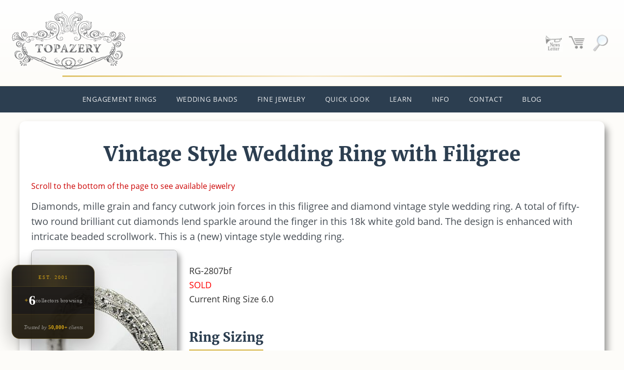

--- FILE ---
content_type: text/html; charset=UTF-8
request_url: https://www.topazery.com/item/Vintage-Style-Wedding-Ring-with-Filigree-rg2807bf/
body_size: 11112
content:
<!DOCTYPE HTML>
<html>
<head>
<title>Vintage Style Wedding Ring with Filigree, RG-2807bf</title>
<meta name="viewport" content="width=device-width, initial-scale=1">
<meta http-equiv="content-type" content="text/html; charset=UTF-8">
<meta charset="utf-8">
<meta http-equiv="X-UA-Compatible" content="IE=edge,chrome=1">
<META name="description" content="Vintage Style Wedding Ring with Filigree, RG-2807bf ">
<META name="robots" content="index,follow">
<meta property="og:title" content="Vintage Style Wedding Ring with Filigree, RG-2807bf" />
<meta property="og:type" content="article" />
<META property="og:description" content="Diamonds, mille grain and fancy cutwork join forces in this filigree and diamond vintage style wedding ring.">
<META property="og:url" content="">
<META property="og:site_name" content="Topazery Jewelry">

<!--111-LINKDUP-->
<link rel="stylesheet" type="text/css" href="https://www.topazery.com/css/font-awesome.min.css"/>
<link rel="stylesheet" type="text/css" href="https://www.topazery.com/css/slick.css"/>
<link rel="stylesheet" type="text/css" href="https://www.topazery.com/css/slick-theme.css"/>

	<link rel="stylesheet" type="text/css" href="https://www.topazery.com/css/style.css" />
	<!--[if lt IE 9]>
  <script src="//html5shim.googlecode.com/svn/trunk/html5.js"></script>
<![endif]-->
<meta
  name="google-site-verification"
  content="XiMYrcK6t40BDCEvCr4UqDsifrr4sotIcIODEprzp6c"
/>
<!-- Open Graph Meta Tags -->
<meta property="og:type" content="website">
<meta property="og:title" content="Timeless Antique & Vintage Jewelry | Engagement Rings | Topazery">
<meta property="og:description" content="Unique collection of antique and vintage engagement rings, wedding bands, and fine jewelry. Each piece tells a story. Find your timeless treasure at Topazery.">
<meta property="og:updated_time" content="2025-08-15T10:30:00Z" />
<meta property="og:url" content="https://www.topazery.com/">
<meta property="og:site_name" content="Topazery">
<meta property="og:image" content="https://www.topazery.com/graphics/antique-jewelry.jpg">
<meta property="og:image:width" content="900">
<meta property="og:image:height" content="434">
<meta property="og:image:alt" content="Topazery - Timeless Antique & Vintage Jewelry Collection">
<meta property="og:locale" content="en_US">

<!-- Twitter Card Meta Tags -->
<meta name="twitter:card" content="summary_large_image">
<meta name="twitter:site" content="@topazery">
<meta name="twitter:title" content="All Our Jewelry | Vintage & Antique Collection | Topazery">
<meta name="twitter:description" content="Browse our complete collection of vintage and antique jewelry including engagement rings, wedding rings, pearl necklaces, brooches, cocktail rings, and more.">
<meta name="twitter:image" content="https://www.topazery.com/graphics/antique-jewelry.jpg">
<meta name="twitter:image:alt" content="Topazery Vintage and Antique Jewelry Collection">

<!-- Google tag (gtag.js) -->
<script async src="https://www.googletagmanager.com/gtag/js?id=G-53JRTREWF9"></script>
<script>
  window.dataLayer = window.dataLayer || [];
  function gtag() { dataLayer.push(arguments); }
  gtag("js", new Date());
  gtag("config", "G-53JRTREWF9");
</script>
</head>
<body>

<!-- Luxury Header -->
<header class="luxury-header">
  <div class="luxury-header__logo">
    <a href="https://www.topazery.com/">
      <img src="https://www.topazery.com/graphics/logo3.png" alt="Topazery - Antique & Vintage Jewelry" />
    </a>
  </div>
  <div class="luxury-header__icons">
    <div class="luxury-header-icon icon-hamburger" id="hamburger" role="button" tabindex="0" aria-label="Open menu" aria-expanded="false" aria-controls="mobilemenu">
      <img src="https://www.topazery.com/graphics/hamburger.png" alt="Menu" />
    </div>
    <a href="https://app.e2ma.net/app2/audience/signup/11544/7010/?v=a" onclick="window.open('https://app.e2ma.net/app2/audience/signup/11544/7010/?v=a', 'signup', 'menubar=no, location=no, toolbar=no, scrollbars=yes, height=500'); return false;" class="luxury-header-icon" aria-label="Sign up for newsletter">
      <img src="https://www.topazery.com/graphics/newsletterHorn.jpg" alt="Newsletter" />
    </a>
    <a href="https://www.topazery.com/car.php" class="luxury-header-icon" aria-label="View shopping cart">
      <img src="https://www.topazery.com/graphics/cartnew.png" alt="Shopping Cart" />
    </a>
    <div class="luxury-header-icon" id="tinyiconsearch" role="button" tabindex="0" aria-label="Open search" aria-expanded="false" aria-controls="tinysearch">
      <img src="https://www.topazery.com/graphics/magnifier.png" alt="Search" />
    </div>
  </div>
</header>

<!-- Luxury Navigation -->
<nav class="luxury-nav-wrapper" id="bigmenu">
  <div class="luxury-nav">
    <ul>
      <li>
        <span>Engagement Rings</span>
        <div class="luxury-submenu">
          <ul>
            <li><a href="https://www.topazery.com/browse-engagement-rings.htm">All Engagement Rings</a></li>
            <li><a href="https://www.topazery.com/vintage-engagement-rings/">Vintage Engagement Rings</a></li>
            <li><a href="https://www.topazery.com/antique-engagement-rings/">Antique Engagement Rings</a></li>
            <li><a href="https://www.topazery.com/antique-style-engagement-rings.htm">Vintage Inspired</a></li>
            <li><a href="https://www.topazery.com/sapphire-engagement-rings.htm">Sapphire Rings</a></li>
            <li><a href="https://www.topazery.com/aquamarine-engagement-rings.htm">Aquamarine Rings</a></li>
          </ul>
        </div>
      </li>
      <li>
        <span>Wedding Bands</span>
        <div class="luxury-submenu">
          <ul>
            <li><a href="https://www.topazery.com/browse-wedding-rings.htm">All Wedding Rings</a></li>
            <li><a href="https://www.topazery.com/antique-wedding-rings.htm">Vintage & Antique</a></li>
            <li><a href="https://www.topazery.com/antique-style-wedding-rings.htm">Vintage Inspired</a></li>
          </ul>
        </div>
      </li>
      <li>
        <span>Fine Jewelry</span>
        <div class="luxury-submenu">
          <ul>
            <li><a href="https://www.topazery.com/newlistings.htm">New Arrivals</a></li>
            <li><a href="https://www.topazery.com/browse-all-jewelry.htm">All Jewelry</a></li>
            <li><a href="https://www.topazery.com/antique-rings.htm">Antique Rings</a></li>
            <li><a href="https://www.topazery.com/vintage-jewelry.htm">Vintage Jewelry</a></li>
          </ul>
        </div>
      </li>
      <li>
        <span>Quick Look</span>
        <div class="luxury-submenu">
          <ul>
            <li><a href="https://www.topazery.com/browse-all-rings.htm">All Rings</a></li>
            <li><a href="https://www.topazery.com/browse-all-jewelry.htm">All Jewelry</a></li>
            <li><a href="https://www.topazery.com/browse-gifts-underSl.htm">Gifts Under $500</a></li>
          </ul>
        </div>
      </li>
      <li><a href="https://www.topazery.com/learn-about-vintage-jewelry.htm">Learn</a></li>
      <li>
        <span>Info</span>
        <div class="luxury-submenu">
          <ul>
            <li><a href="https://app.e2ma.net/app2/audience/signup/11544/7010/?v=a" onclick="window.open(this.href, 'signup', 'menubar=no, location=no, toolbar=no, scrollbars=yes, height=500'); return false;">Join Newsletter</a></li>
            <li><a href="https://www.topazery.com/testimonial.htm">Testimonials</a></li>
            <li><a href="https://www.topazery.com/howtoorder.htm">How to Order</a></li>
            <li><a href="https://www.topazery.com/returns.htm">Hassle Free Returns</a></li>
            <li><a href="https://www.topazery.com/policies.htm">FAQs</a></li>
          </ul>
        </div>
      </li>
      <li><a href="https://www.topazery.com/contact.htm">Contact</a></li>
      <li><a href="https://www.topazery.com/antique-jewelry-blog/All/">Blog</a></li>
    </ul>
  </div>
</nav>

<!-- Luxury Search Panel -->
<div id="tinysearch" class="luxury-search-panel">
  <form class="search-form" action="https://www.topazery.com/search-jewelry.htm" method="GET" role="search">
    <div class="luxury-search-container">
      <div class="luxury-search-dropdown search-dropdown">
        <button class="luxury-search-dropdown-btn dropdown-toggle" type="button" aria-haspopup="listbox" aria-expanded="false">
          <span class="toggle-active">All</span>
          <input class="searchCategory" name="searchCategory" type="hidden" value="All" />
          <svg viewBox="0 0 24 24" fill="currentColor"><path d="M7 10l5 5 5-5z"/></svg>
        </button>
        <ul class="luxury-search-dropdown-menu dropdown-menu" role="listbox">
          <li class="menu-active" role="option"><a href="#">All</a></li>
          <li role="option"><a href="#">Bracelets</a></li>
          <li role="option"><a href="#">Crosses</a></li>
          <li role="option"><a href="#">Earrings</a></li>
          <li role="option"><a href="#">Necklaces</a></li>
          <li role="option"><a href="#">Pendants</a></li>
          <li role="option"><a href="#">Pins</a></li>
          <li role="option"><a href="#">Rings</a></li>
        </ul>
      </div>
      <input name="q" id="searchField" class="luxury-search-input" type="search" placeholder="Search for jewelry..." aria-label="Search query" />
      <button class="luxury-search-btn" type="submit" aria-label="Submit search">
        <svg viewBox="0 0 24 24" fill="currentColor">
          <path d="M15.5 14h-.79l-.28-.27A6.471 6.471 0 0 0 16 9.5A6.5 6.5 0 1 0 9.5 16c1.61 0 3.09-.59 4.23-1.57l.27.28v.79l5 4.99L20.49 19l-4.99-5zm-6 0C7.01 14 5 11.99 5 9.5S7.01 5 9.5 5 14 7.01 14 9.5 11.99 14 9.5 14z"/>
        </svg>
      </button>
    </div>
  </form>
</div>

<!-- Mobile Menu (keeping existing classes for JS compatibility) -->
<div class="categorylist" id="mobilemenu">
  <hr class="grayrulecolor" />
  <ul class="accordion">
    <li class="haschild">
      <span class="accli">Engagement Rings&nbsp;<span class="spanarrowdown">&#9658;</span></span>
      <ul style="display: none">
        <li class="lisubfirst"><a href="https://www.topazery.com/browse-engagement-rings.htm">All Engagement Rings</a></li>
        <li><a href="https://www.topazery.com/vintage-engagement-rings/">Vintage Engagement Rings</a></li>
        <li><a href="https://www.topazery.com/antique-engagement-rings/">Antique Engagement Rings</a></li>
        <li><a href="https://www.topazery.com/antique-style-engagement-rings.htm">Vintage Inspired</a></li>
        <li><a href="https://www.topazery.com/sapphire-engagement-rings.htm">Sapphire Rings</a></li>
        <li class="lisublast"><a href="https://www.topazery.com/aquamarine-engagement-rings.htm">Aquamarine Rings</a></li>
      </ul>
    </li>
    <li class="haschild">
      <span class="accli">Wedding Bands&nbsp;<span class="spanarrowdown">&#9658;</span></span>
      <ul style="display: none">
        <li class="lisubfirst"><a href="https://www.topazery.com/browse-wedding-rings.htm">All Wedding Rings</a></li>
        <li><a href="https://www.topazery.com/antique-wedding-rings.htm">Vintage & Antique</a></li>
        <li class="lisublast"><a href="https://www.topazery.com/antique-style-wedding-rings.htm">Vintage Inspired</a></li>
      </ul>
    </li>
    <li class="haschild">
      <span class="accli">Fine Jewelry&nbsp;<span class="spanarrowdown">&#9658;</span></span>
      <ul style="display: none">
        <li class="lisubfirst"><a href="https://www.topazery.com/newlistings.htm">New Arrivals</a></li>
        <li><a href="https://www.topazery.com/browse-all-jewelry.htm">All Jewelry</a></li>
        <li><a href="https://www.topazery.com/antique-rings.htm">Antique Rings</a></li>
        <li class="lisublast"><a href="https://www.topazery.com/vintage-jewelry.htm">Vintage Jewelry</a></li>
      </ul>
    </li>
    <li class="haschild">
      <span class="accli">Quick Look&nbsp;<span class="spanarrowdown">&#9658;</span></span>
      <ul style="display: none">
        <li class="lisubfirst"><a href="https://www.topazery.com/browse-all-rings.htm">All Rings</a></li>
        <li><a href="https://www.topazery.com/browse-all-jewelry.htm">All Jewelry</a></li>
        <li class="lisublast"><a href="https://www.topazery.com/browse-gifts-underSl.htm">Gifts Under $500</a></li>
      </ul>
    </li>
    <li><a href="https://www.topazery.com/learn-about-vintage-jewelry.htm">Learn</a></li>
    <li class="haschild">
      <span class="accli">Info&nbsp;<span class="spanarrowdown">&#9658;</span></span>
      <ul style="display: none">
        <li class="lisubfirst"><a href="https://app.e2ma.net/app2/audience/signup/11544/7010/?v=a" onclick="window.open(this.href, 'signup', 'menubar=no, location=no, toolbar=no, scrollbars=yes, height=500'); return false;">Join Newsletter</a></li>
        <li><a href="https://www.topazery.com/testimonial.htm">Testimonials</a></li>
        <li><a href="https://www.topazery.com/howtoorder.htm">How to Order</a></li>
        <li><a href="https://www.topazery.com/returns.htm">Hassle Free Returns</a></li>
        <li class="lisublast"><a href="https://www.topazery.com/policies.htm">FAQs</a></li>
      </ul>
    </li>
    <li><a href="https://www.topazery.com/contact.htm">Contact</a></li>
    <li><a href="https://www.topazery.com/antique-jewelry-blog/All/">Blog</a></li>
  </ul>
</div>

<div id="container">
	
<div id="maindetail">
<h1>Vintage Style Wedding Ring with Filigree</h1>
<!--111-TEXT-->
<p>
<span style='font-size:12.0pt;color:#CC0000'>Scroll to the bottom of the page to see available jewelry</span><p>

Diamonds, mille grain and fancy cutwork join forces in this filigree and diamond vintage style wedding ring.  A total of fifty-two round brilliant cut diamonds lend sparkle around the finger in this 18k white gold band. The design is enhanced with intricate beaded scrollwork. This is a (new) vintage style wedding ring.
<p><img src="https://www.topazery.com/graphics/rg2807bf-2.jpg" alt="Vintage Style Wedding Ring with Filigree" class="imgborder detailpicv imgleft"></p>
<br>
<!--111-ESTATE-->RG-2807bf<br><FONT COLOR="#FF0000">SOLD</FONT>
<br>Current Ring Size 6.0
<br>
<!--111-CART-->
<p>
<!--111-SOCIALBUTTONS-->
<p>
<b>Ring Sizing</b><p>To see sizing fees for rings, add the ring to your shopping cart and follow the prompts. Most rings are returnable after sizing by a Topazery Jeweler. Rings which are not returnable after sizing are clearly noted as such in the shopping cart. All sizing fees are non-refundable.</p>

<p>
<b>Shipping</b><p>Shipping is FREE for orders in the USA and to APOs and FPOs. International orders have a $100.00 shipping fee plus a separate invoice from the shipper for customs fees, duties, and taxes. All fees for international orders are non-refundable.
<DIV class=clear></DIV>
<p>
<div class=center>
  
  <img src="https://www.topazery.com/graphics/rg2807bf-2.jpg" alt="Vintage Style Wedding Ring with Filigree" class="myimage detailpicv" style='display:inline-block;BORDER: #b3b3b3 1px solid; MARGIN: 5px 5px 0 0;'>
<img src="https://www.topazery.com/graphics/rg2807bf-3.jpg" alt="Vintage Style Wedding Ring with Filigree" class="myimage detailpicv" style='display:inline-block;BORDER: #b3b3b3 1px solid; MARGIN: 5px 5px 0 0;'>
<img src="https://www.topazery.com/graphics/rg2807bf-4.jpg" alt="Vintage Style Wedding Ring with Filigree" class="myimage detailpicv" style='display:inline-block;BORDER: #b3b3b3 1px solid; MARGIN: 5px 5px 0 0;'>
<img src="https://www.topazery.com/graphics/rg2807bf-5.jpg" alt="Vintage Style Wedding Ring with Filigree" class="myimage detailpicv" style='display:inline-block;BORDER: #b3b3b3 1px solid; MARGIN: 5px 5px 0 0;'>
<img src="https://www.topazery.com/graphics/rg2807bf-6.jpg" alt="Vintage Style Wedding Ring with Filigree" class="myimage detailpicv" style='display:inline-block;BORDER: #b3b3b3 1px solid; MARGIN: 5px 5px 0 0;'>
<img src="https://www.topazery.com/graphics/rg2807bf-9.jpg" alt="Vintage Style Wedding Ring with Filigree" class="myimage detailpicv" style='display:inline-block;BORDER: #b3b3b3 1px solid; MARGIN: 5px 5px 0 0;'>


</div>

<div class="clear"></div>

<table class="specstable">
  
  <tr><td class=td1>Options</td><td class=td1>Not available as a setting/mounting.</td></tr><tr><td class=td2>Item #</td><td class=td2>rg2807bf</td></tr><tr><td class=td1>Metal</td><td class=td1>18k white gold</td></tr><tr><td class=td2>Weight in grams</td><td class=td2>2.1</td></tr><tr><td class=td1>Special characteristics</td><td class=td1>A sizing bar allows for easy re-sizing.</td></tr><tr><td class=td2>Condition</td><td class=td2>New</td></tr><tr><td class=td1>Diamond cut or shape</td><td class=td1>round brilliant</td></tr><tr><td class=td2>Diamond carat weight</td><td class=td2>0.31</td></tr><tr><td class=td1>Diamond mm measurements</td><td class=td1>0.96 - 1.05</td></tr><tr><td class=td2>Diamond color</td><td class=td2>G - H</td></tr><tr><td class=td1>Diamond clarity</td><td class=td1>VS2</td></tr><tr><td class=td2>Diamond # of stones</td><td class=td2>50</td></tr><tr><td class=td1>All Diamonds, total ct. wt.</td><td class=td1>0.31</td></tr><tr><td class=td2>Top of ring length (N-S)</td><td class=td2>2.77 mm [0.11 in]</td></tr><tr><td class=td1>Width of shank at base</td><td class=td1>2.02 mm [0.08 in]</td></tr><tr><td class=td2>Ring height above finger</td><td class=td2>2.42 mm [0.09 in]</td></tr><tr><td class=td1>Other ring info</td><td class=td1>For new rings like this one, the gram weight, diamond carat weights, color, and clarity, as well as other jewelry details, may vary from the specifications shown on this page, but are similar in quality.</td></tr><tr><td class=td2>Ring Size</td><td class=td2>6.0</td></tr>

</table>

 <p>Click <A HREF="https://www.topazery.com/returns.htm"><font color="red">HERE</font></a> for  our <b>Hassle Free Returns</b> agreement.
 </p>
 <p>Click <A HREF="https://www.topazery.com/generic_gem_info.htm"><font color="red">HERE</font></a> for <b>Important Jewelry Information</b>.
 </p>












<p><hr class='grayrulecolor'><p>
<span class='largered'>Available items:</span>
<div class=center><div style="width:80%" class=myimage><div class=slickslider >
<div class="slideritem center">
<a href="https://www.topazery.com/item/Antique-Style-Diamond-Wedding-Band-rg3436/">
<div class="myimage ">
<img src="https://www.topazery.com/graphics/rg3436-1.jpg" alt="Antique Style Diamond Wedding Band" /></div>
<div class=imgtext>$995.00</div>
<div class=imgtext>Antique Style Diamond Wedding Band</div>
</a></div>
<div class="slideritem center">
<a href="https://www.topazery.com/item/Princess-Cut-Diamond-Eternity-Band-with-Leaf-Motif-rg3476/">
<div class="myimage ">
<img src="https://www.topazery.com/graphics/rg3476-1.jpg" alt="Princess Cut Diamond Eternity Band with Leaf Motif" /></div>
<div class=imgtext>$2559.00</div>
<div class=imgtext>Princess Cut Diamond Eternity Band with Leaf Motif</div>
</a></div>
<div class="slideritem center">
<a href="https://www.topazery.com/item/Vintage-Style-Wedding-Ring-rg3479y/">
<div class="myimage ">
<img src="https://www.topazery.com/graphics/rg3479y-1.jpg" alt="Vintage Style Wedding Ring" /></div>
<div class=imgtext>$1425.00</div>
<div class=imgtext>Vintage Style Wedding Ring</div>
</a></div>
</div></div></div>
<hr class='grayrulecolor'>


<P ALIGN="right">
<div class=popup>
<a href="javascript:displayWindow('https://www.topazery.com/pgm/prtpdf.php?i=rg2807bf',690,690);"><img src="https://www.topazery.com/graphics/printableView.jpg" border="0"></a>
</div>
<div class=nopop>
<a href="https://www.topazery.com/pgm/prtpdf.php?i=rg2807bf"><img src="https://www.topazery.com/graphics/printableView.jpg" border="0"></a>
</div>
</P>
  </div>
</div>
<!--This is the bottom of the page with the copyright, traffic counter, back to top, etc.-->

<!-- Heritage styled Traffic Counter -->
<div class="lux-counter lux-counter-heritage" id="luxTrafficCounter">
  <div class="counter-inner">
    <div class="heritage-badge">
      <div class="badge-top">
        <span class="badge-year">Est. 2001</span>
      </div>
      <div class="badge-center">
        <span class="badge-icon">✦</span>
        <span class="badge-number" id="visitorCount">0</span>
        <span class="badge-suffix">collectors browsing</span>
      </div>
      <div class="badge-bottom">
        <span class="trust-text">Trusted by <span id="totalVisitors">50,000+</span> clients</span>
      </div>
    </div>
  </div>
</div>

<style>
/* ============================================
   SHARED COUNTER STYLES
   ============================================ */
.lux-counter {
  position: fixed;
  bottom: 24px;
  left: 24px;
  z-index: 999;
  font-family: 'Cormorant Garamond', Georgia, serif;
  opacity: 0;
  transform: translateY(20px);
  animation: counterReveal 0.8s ease-out 1s forwards;
}

@keyframes counterReveal {
  to {
    opacity: 1;
    transform: translateY(0);
  }
}

/* HERITAGE traffic Counter - Classic, established, trustworthy */
.lux-counter-heritage .counter-inner {
  background: linear-gradient(180deg, rgba(25, 22, 18, 0.95) 0%, rgba(15, 12, 10, 0.95) 100%);
  backdrop-filter: blur(20px);
  -webkit-backdrop-filter: blur(20px);
  border: 1px solid rgba(212, 175, 55, 0.3);
  border-radius: 16px;
  padding: 0;
  box-shadow: 
    0 10px 40px rgba(0, 0, 0, 0.3),
    inset 0 1px 0 rgba(255, 255, 255, 0.05);
  overflow: hidden;
  transition: all 0.4s ease;
}

.lux-counter-heritage .heritage-badge {
  text-align: center;
}

.lux-counter-heritage .badge-top {
  background: linear-gradient(90deg, transparent, rgba(212, 175, 55, 0.15), transparent);
  padding: 8px 20px 6px;
  border-bottom: 1px solid rgba(212, 175, 55, 0.15);
}

.lux-counter-heritage .badge-year {
  font-size: 10px;
  font-weight: 500;
  letter-spacing: 0.2em;
  text-transform: uppercase;
  color: #d4a418;
}

.lux-counter-heritage .badge-center {
  padding: 14px 24px;
  display: flex;
  align-items: center;
  justify-content: center;
  gap: 10px;
}

.lux-counter-heritage .badge-icon {
  color: #d4a418;
  font-size: 12px;
  opacity: 0.6;
}

.lux-counter-heritage .badge-number {
  font-family: 'Playfair Display', Georgia, serif;
  font-size: 28px;
  font-weight: 600;
  color: #ffffff;
  line-height: 1;
  transition: color 0.3s ease;
}

.lux-counter-heritage .badge-suffix {
  font-size: 11px;
  color: rgba(255, 255, 255, 0.6);
  letter-spacing: 0.03em;
}

.lux-counter-heritage .badge-bottom {
  background: rgba(212, 175, 55, 0.08);
  padding: 10px 20px;
  border-top: 1px solid rgba(212, 175, 55, 0.1);
}

.lux-counter-heritage .trust-text {
  font-size: 11px;
  color: rgba(255, 255, 255, 0.5);
  font-style: italic;
}

.lux-counter-heritage .trust-text span {
  color: #d4a418;
  font-weight: 600;
  font-style: normal;
}

.lux-counter-heritage:hover .counter-inner {
  border-color: rgba(212, 175, 55, 0.5);
  transform: translateY(-2px);
}

.lux-counter-heritage:hover .badge-number {
  color: #d4a418;
}

/* ============================================
   RESPONSIVE STYLES (ALL OPTIONS)
   ============================================ */
@media (max-width: 768px) {
  .lux-counter {
    bottom: 80px;
    left: 12px;
  }
  
  .lux-counter-heritage .badge-number {
    font-size: 24px;
  }
  
  .lux-counter-heritage .badge-center {
    padding: 12px 18px;
  }
}

/* Number update animation */
.badge-number.updating {
  animation: numberUpdate 0.4s ease-out;
}

@keyframes numberUpdate {
  0% { opacity: 0.5; transform: translateY(-2px); }
  100% { opacity: 1; transform: translateY(0); }
}

/* Respect reduced motion */
@media (prefers-reduced-motion: reduce) {
  .lux-counter,
  .badge-number {
    animation: none !important;
  }
  
  .lux-counter {
    opacity: 1;
    transform: none;
  }
}
</style>

<script>
(function() {
  'use strict';
  
  /**
   * Refined Traffic Counter
   * Designed for premium luxury brand - stable, authentic feeling
   */
  const LuxuryCounter = {
    // Configuration for realistic, stable counts
    config: {
      // Base range for concurrent visitors (realistic for boutique luxury site)
      minVisitors: 4,
      maxVisitors: 12,
      
      // Trust metrics
      totalClients: '50,000+',
      
      // Timing
      updateInterval: 45000,      // Update every 45 seconds (less frantic)
      transitionDuration: 600,    // Smooth number transitions
      
      // Stability settings
      maxChange: 2,               // Maximum change per update (prevents wild swings)
      stickiness: 0.7,            // Probability of staying the same (70%)
    },
    
    state: {
      currentCount: 0,
      isVisible: true,
    },
    
    elements: {},
    
    init() {
      // Get elements (works with any option)
      this.elements.counter = document.getElementById('luxTrafficCounter');
      this.elements.visitorCount = document.getElementById('visitorCount');
      this.elements.totalVisitors = document.getElementById('totalVisitors');
      
      if (!this.elements.counter) return;
      
      // Set initial count
      this.state.currentCount = this.getInitialCount();
      this.updateDisplay(this.state.currentCount, false);
      
      // Set static values
      if (this.elements.totalVisitors) {
        const counterType = this.elements.counter.className;
        if (counterType.includes('heritage')) {
          this.elements.totalVisitors.textContent = this.config.totalClients;
        }
      }
      
      // Start subtle updates
      this.startUpdates();
      
      // Handle page visibility
      this.handleVisibility();
    },
    
    getInitialCount() {
      // Generate realistic initial count based on time of day
      const hour = new Date().getHours();
      const { minVisitors, maxVisitors } = this.config;
      
      // Time-based multiplier (smoother curve)
      let multiplier = 1;
      if (hour >= 10 && hour <= 14) multiplier = 1.2;      // Late morning
      else if (hour >= 19 && hour <= 21) multiplier = 1.15; // Evening
      else if (hour >= 1 && hour <= 6) multiplier = 0.6;    // Late night
      
      const base = minVisitors + Math.random() * (maxVisitors - minVisitors);
      return Math.round(Math.min(maxVisitors, Math.max(minVisitors, base * multiplier)));
    },
    
    getNextCount() {
      const { minVisitors, maxVisitors, maxChange, stickiness } = this.config;
      const current = this.state.currentCount;
      
      // High probability of staying the same (feels more stable/real)
      if (Math.random() < stickiness) {
        return current;
      }
      
      // Small, bounded change
      const direction = Math.random() > 0.5 ? 1 : -1;
      const changeAmount = Math.ceil(Math.random() * maxChange);
      let newCount = current + (direction * changeAmount);
      
      // Soft bounds with pull toward middle
      const midPoint = (minVisitors + maxVisitors) / 2;
      if (newCount < minVisitors) newCount = minVisitors;
      if (newCount > maxVisitors) newCount = maxVisitors;
      
      // Gentle pull toward midpoint when at extremes
      if (newCount === minVisitors && Math.random() > 0.3) newCount++;
      if (newCount === maxVisitors && Math.random() > 0.3) newCount--;
      
      return newCount;
    },
    
    updateDisplay(value, animate = true) {
      if (!this.elements.visitorCount) return;
      
      const element = this.elements.visitorCount;
      const currentValue = parseInt(element.textContent) || 0;
      
      if (currentValue === value) return;
      
      if (animate) {
        element.classList.add('updating');
        
        // Smooth number transition
        const duration = this.config.transitionDuration;
        const startTime = performance.now();
        
        const animateNumber = (currentTime) => {
          const elapsed = currentTime - startTime;
          const progress = Math.min(elapsed / duration, 1);
          
          // Ease out cubic
          const eased = 1 - Math.pow(1 - progress, 3);
          const current = Math.round(currentValue + (value - currentValue) * eased);
          
          element.textContent = current;
          
          if (progress < 1) {
            requestAnimationFrame(animateNumber);
          } else {
            element.classList.remove('updating');
          }
        };
        
        requestAnimationFrame(animateNumber);
      } else {
        element.textContent = value;
      }
      
      this.state.currentCount = value;
    },
    
    startUpdates() {
      // Randomize interval slightly to feel more organic
      const scheduleNext = () => {
        const variance = this.config.updateInterval * 0.3;
        const interval = this.config.updateInterval + (Math.random() - 0.5) * variance;
        
        setTimeout(() => {
          if (this.state.isVisible) {
            const nextCount = this.getNextCount();
            this.updateDisplay(nextCount);
          }
          scheduleNext();
        }, interval);
      };
      
      scheduleNext();
    },
    
    handleVisibility() {
      document.addEventListener('visibilitychange', () => {
        this.state.isVisible = document.visibilityState === 'visible';
        
        if (this.state.isVisible) {
          // Gentle update when user returns
          setTimeout(() => {
            const nextCount = this.getNextCount();
            this.updateDisplay(nextCount);
          }, 1000);
        }
      });
    }
  };
  
  // Initialize when DOM is ready
  if (document.readyState === 'loading') {
    document.addEventListener('DOMContentLoaded', () => LuxuryCounter.init());
  } else {
    LuxuryCounter.init();
  }
})();
</script>

<!-- Luxury Back to Top Button -->
<button class="lux-to-top" id="luxToTop" aria-label="Back to top">
  <svg viewBox="0 0 24 24" width="24" height="24">
    <path fill="currentColor" d="M7.41 15.41L12 10.83l4.59 4.58L18 14l-6-6-6 6z"/>
  </svg>
</button>

<footer class="lux-footer">
  <!-- Footer Top Accent -->
  <div class="lux-footer-accent"></div>
  
  <div class="lux-footer-main">
    <!-- Logo & Tagline -->
    <div class="lux-footer-brand">
      <a href="https://www.topazery.com/" class="lux-footer-logo">
        <img src="https://www.topazery.com/graphics/logo3.png" alt="Topazery">
      </a>
      <p class="lux-footer-tagline">Timeless treasures, extraordinary stories.</p>
      <div class="lux-footer-social">
        <a href="https://www.facebook.com/topazeryjewelry" aria-label="Facebook" class="lux-social-link">
          <svg viewBox="0 0 24 24" width="20" height="20" fill="currentColor">
            <path d="M24 12.073c0-6.627-5.373-12-12-12s-12 5.373-12 12c0 5.99 4.388 10.954 10.125 11.854v-8.385H7.078v-3.47h3.047V9.43c0-3.007 1.792-4.669 4.533-4.669 1.312 0 2.686.235 2.686.235v2.953H15.83c-1.491 0-1.956.925-1.956 1.874v2.25h3.328l-.532 3.47h-2.796v8.385C19.612 23.027 24 18.062 24 12.073z"/>
          </svg>
        </a>
        <a href="https://www.pinterest.com/topazery/" aria-label="Pinterest" class="lux-social-link">
          <svg viewBox="0 0 24 24" width="20" height="20" fill="currentColor">
            <path d="M12 0C5.373 0 0 5.372 0 12c0 5.084 3.163 9.426 7.627 11.174-.105-.949-.2-2.405.042-3.441.218-.937 1.407-5.965 1.407-5.965s-.359-.719-.359-1.782c0-1.668.967-2.914 2.171-2.914 1.023 0 1.518.769 1.518 1.69 0 1.029-.655 2.568-.994 3.995-.283 1.194.599 2.169 1.777 2.169 2.133 0 3.772-2.249 3.772-5.495 0-2.873-2.064-4.882-5.012-4.882-3.414 0-5.418 2.561-5.418 5.207 0 1.031.397 2.138.893 2.738a.36.36 0 01.083.345l-.333 1.36c-.053.22-.174.267-.402.161-1.499-.698-2.436-2.889-2.436-4.649 0-3.785 2.75-7.262 7.929-7.262 4.163 0 7.398 2.967 7.398 6.931 0 4.136-2.607 7.464-6.227 7.464-1.216 0-2.359-.631-2.75-1.378l-.748 2.853c-.271 1.043-1.002 2.35-1.492 3.146C9.57 23.812 10.763 24 12 24c6.627 0 12-5.373 12-12 0-6.628-5.373-12-12-12z"/>
          </svg>
        </a>
        <a href="https://www.instagram.com/topazery/" aria-label="Instagram" class="lux-social-link">
          <svg viewBox="0 0 24 24" width="20" height="20" fill="currentColor">
            <path d="M12 2.163c3.204 0 3.584.012 4.85.07 3.252.148 4.771 1.691 4.919 4.919.058 1.265.069 1.645.069 4.849 0 3.205-.012 3.584-.069 4.849-.149 3.225-1.664 4.771-4.919 4.919-1.266.058-1.644.07-4.85.07-3.204 0-3.584-.012-4.849-.07-3.26-.149-4.771-1.699-4.919-4.92-.058-1.265-.07-1.644-.07-4.849 0-3.204.013-3.583.07-4.849.149-3.227 1.664-4.771 4.919-4.919 1.266-.057 1.645-.069 4.849-.069zM12 0C8.741 0 8.333.014 7.053.072 2.695.272.273 2.69.073 7.052.014 8.333 0 8.741 0 12c0 3.259.014 3.668.072 4.948.2 4.358 2.618 6.78 6.98 6.98C8.333 23.986 8.741 24 12 24c3.259 0 3.668-.014 4.948-.072 4.354-.2 6.782-2.618 6.979-6.98.059-1.28.073-1.689.073-4.948 0-3.259-.014-3.667-.072-4.947-.196-4.354-2.617-6.78-6.979-6.98C15.668.014 15.259 0 12 0zm0 5.838a6.162 6.162 0 100 12.324 6.162 6.162 0 000-12.324zM12 16a4 4 0 110-8 4 4 0 010 8zm6.406-11.845a1.44 1.44 0 100 2.881 1.44 1.44 0 000-2.881z"/>
          </svg>
        </a>
      </div>
    </div>
    
    <!-- Footer Links - 3 Columns Now -->
    <div class="lux-footer-links">
      <div class="lux-footer-column">
        <h4>Customer Care</h4>
        <ul>
          <li><a href="https://www.topazery.com/contact.htm">Contact Us</a></li>
          <li><a href="https://www.topazery.com/policies.htm#ringsizing">Ring Sizing</a></li>
          <li><a href="https://www.topazery.com/policies.htm#appraisals">Appraisals</a></li>
          <li><a href="https://www.topazery.com/policies.htm#ourlocation">Visit Us</a></li>
          <li><a href="https://www.topazery.com/policies.htm#best">Custom Requests</a></li>
          <li><a href="https://www.topazery.com/policies.htm">FAQs</a></li>
        </ul>
      </div>
      
      <div class="lux-footer-column">
        <h4>Orders & Shipping</h4>
        <ul>
          <li><a href="https://www.topazery.com/howtoorder.htm">How to Order</a></li>
          <li><a href="https://www.topazery.com/returns.htm">Returns</a></li>
          <li><a href="https://www.topazery.com/generic_gem_info.htm">Jewelry Details</a></li>
        </ul>
      </div>
      
      <div class="lux-footer-column">
        <h4>About Topazery</h4>
        <ul>
          <li><a href="https://www.topazery.com/testimonial.htm">Reviews</a></li>
          <li><a href="https://www.topazery.com/press.htm">In the News</a></li>
          <li><a href="https://www.topazery.com/antique-jewelry-library.htm">Jewelry Library</a></li>
          <li><a href="https://www.topazery.com/antique-jewelry-blog/All/">Blog</a></li>
        </ul>
      </div>
    </div>
  </div>

  <!-- Footer Bottom with Legal Links -->
  <div class="lux-footer-bottom">
    <div class="lux-footer-bottom-content">
      <p class="lux-copyright">
        © 2001 - 2025 <span class="lux-brand-name">Topazery</span>, LLC, Atlanta, GA, USA<br>
        <span>Topazery® is a Registered Trademark</span>
      </p>
      
      <div class="lux-footer-center">
        <div class="lux-footer-badge">
          <span>✦</span> Trusted Since 2001 <span>✦</span>
        </div>
        <div class="lux-footer-legal">
          <a href="https://www.topazery.com/security.htm">Privacy</a>
          <a href="https://www.topazery.com/legal.htm">Terms</a>
          <a href="https://www.topazery.com/sitemap.htm">Sitemap</a>
        </div>
      </div>
    </div>
  </div>
  
  <!-- Developer Attribution -->
  <div class="lux-attribution">
    <p>
      Crafted with passion <span class="footer-diamond">
            <svg viewBox="0 0 24 24" xmlns="http://www.w3.org/2000/svg">
              <!-- Diamond outline -->
              <path d="M12 2L2 9l10 13 10-13-10-7z"/>
              <!-- Top facet lines -->
              <path d="M2 9h20"/>
              <path d="M12 2L8 9"/>
              <path d="M12 2l4 7"/>
              <!-- Center facet lines -->
              <path d="M8 9l4 13"/>
              <path d="M16 9l-4 13"/>
              <!-- Inner sparkle -->
              <path d="M12 9v4" stroke-linecap="round"/>
            </svg>
          </span> Designed by 
      <a href="https://shumunovsolutions.com" target="_blank" rel="noopener noreferrer">
        Shumunov Solutions
      </a>
    </p>
  </div>
</footer>

<script src="https://ajax.googleapis.com/ajax/libs/jquery/3.2.1/jquery.min.js" type="text/javascript"></script>
<script src="https://www.topazery.com/js/topazeryscripts.js" type="text/javascript"></script>
<script>
  // Back to Top Button
  document.addEventListener('DOMContentLoaded', function() {
    const toTopBtn = document.getElementById('luxToTop');
    if (toTopBtn) {
      window.addEventListener('scroll', function() {
        if (window.pageYOffset > 400) {
          toTopBtn.classList.add('visible');
        } else {
          toTopBtn.classList.remove('visible');
        }
      });
      
      toTopBtn.addEventListener('click', function() {
        window.scrollTo({ top: 0, behavior: 'smooth' });
      });
    }
  });

  $(document).ready(function () {
    $(".haschild").click(function (ev) {
      if (!$(ev.target).is("a")) {
        if (!$(this).find("> ul").is(":visible")) {
          $(this).find("> ul").show();
          $(this).find("span.spanarrowdown").html("&#9660");
          $(this).find("span.spanarrowdown").addClass("spanarrowup");
          $(this).find("span.spanarrowdown").removeClass("spanarrowdown");
        } else {
          $(this).find("> ul").hide();
          $(this).find("span.spanarrowup").html("&#9658");
          $(this).find("span.spanarrowup").addClass("spanarrowdown");
          $(this).find("span.spanarrowup").removeClass("spanarrowup");
        }
        return false;
      }
    });
  });

  window.onresize = function (event) {
    setSearchWidth();
    if ($(document).width() >= 910) {
      $("#mobilemenu").hide();
    }
  };

  var button = document.getElementById("tinyiconsearch");
  if (button) {
    button.onclick = function () {
      var div = document.getElementById("tinysearch");
      if (div.style.display == "block") {
        div.style.display = "none";
      } else {
        div.style.display = "block";
        setSearchWidth();
      }
    };
  }

  var hamburgerBtn = document.getElementById("hamburger");
  if (hamburgerBtn) {
    hamburgerBtn.onclick = function () {
      var div = document.getElementById("mobilemenu");
      if (div.style.display == "block") {
        div.style.display = "none";
      } else {
        div.style.display = "block";
      }
    };
  }
</script>
<script>
// Search Logic - keeping your existing enhanced search functionality
document.addEventListener('DOMContentLoaded', function() {
  const allHiddenInputs = document.querySelectorAll('input[name="searchCategory"]');
  const allToggleTexts = document.querySelectorAll('.toggle-active');
  const categories = ["All", "Bracelets", "Crosses", "Earrings", "Necklaces", "Pendants", "Pins", "Rings"];
  
  function fixDuplicateValue(value) {
    if (!value) return "All";
    if (value.includes("All") && value !== "All") return value.replace("All", "");
    const regexMatch = value.match(/^(.+)\1$/);
    if (regexMatch) return regexMatch[1];
    return value;
  }
  
  allHiddenInputs.forEach((input) => {
    const fixedValue = fixDuplicateValue(input.value);
    if (input.value !== fixedValue) input.value = fixedValue;
  });
  
  allToggleTexts.forEach((text) => {
    const fixedText = fixDuplicateValue(text.textContent);
    if (text.textContent !== fixedText) text.textContent = fixedText;
  });

  const dropdowns = document.querySelectorAll('.search-dropdown');
  dropdowns.forEach((dropdown) => {
    const parentForm = dropdown.closest('form');
    if (!parentForm) return;

    const dropdownToggle = dropdown.querySelector('.dropdown-toggle');
    const dropdownMenu = dropdown.querySelector('.dropdown-menu');

    if (dropdownToggle && dropdownMenu) {
      dropdown.classList.remove('open');
      dropdownToggle.setAttribute('aria-expanded', 'false');
      dropdownToggle.onclick = null;
      
      const newDropdownToggle = dropdownToggle.cloneNode(true);
      dropdownToggle.parentNode.replaceChild(newDropdownToggle, dropdownToggle);
      
      newDropdownToggle.addEventListener('click', function(e) {
        e.preventDefault();
        e.stopPropagation();
        e.stopImmediatePropagation();
        
        const isOpen = dropdown.classList.contains('open');
        document.querySelectorAll('.search-dropdown.open').forEach(otherDropdown => {
          if (otherDropdown !== dropdown) {
            otherDropdown.classList.remove('open');
            const otherToggle = otherDropdown.querySelector('.dropdown-toggle');
            if (otherToggle) otherToggle.setAttribute('aria-expanded', 'false');
          }
        });
        
        if (isOpen) {
          dropdown.classList.remove('open');
          newDropdownToggle.setAttribute('aria-expanded', 'false');
        } else {
          dropdown.classList.add('open');
          newDropdownToggle.setAttribute('aria-expanded', 'true');
        }
      });
      
      dropdownMenu.addEventListener('click', function(e) {
        if (e.target.tagName === 'A') {
          e.preventDefault();
          const selectedText = e.target.textContent.trim();
          const currentToggleActive = parentForm.querySelector('.toggle-active');
          const currentHiddenInput = parentForm.querySelector('input[name="searchCategory"]');
          if (currentToggleActive) currentToggleActive.textContent = selectedText;
          if (currentHiddenInput) currentHiddenInput.value = selectedText;
          dropdown.classList.remove('open');
          const currentToggle = dropdown.querySelector('.dropdown-toggle');
          if (currentToggle) currentToggle.setAttribute('aria-expanded', 'false');
          dropdownMenu.querySelectorAll('li').forEach(li => li.classList.remove('menu-active'));
          e.target.parentElement.classList.add('menu-active');
        }
      });
      
      // Keyboard navigation for dropdown
      newDropdownToggle.addEventListener('keydown', function(e) {
        if (e.key === 'Enter' || e.key === ' ') {
          e.preventDefault();
          newDropdownToggle.click();
        } else if (e.key === 'ArrowDown' && dropdown.classList.contains('open')) {
          e.preventDefault();
          const firstItem = dropdownMenu.querySelector('a');
          if (firstItem) firstItem.focus();
        } else if (e.key === 'Escape' && dropdown.classList.contains('open')) {
          dropdown.classList.remove('open');
          newDropdownToggle.setAttribute('aria-expanded', 'false');
          newDropdownToggle.focus();
        }
      });
      
      // Arrow key navigation within dropdown menu
      dropdownMenu.addEventListener('keydown', function(e) {
        const items = Array.from(dropdownMenu.querySelectorAll('a'));
        const currentIndex = items.indexOf(document.activeElement);
        
        if (e.key === 'ArrowDown') {
          e.preventDefault();
          const nextIndex = currentIndex < items.length - 1 ? currentIndex + 1 : 0;
          items[nextIndex].focus();
        } else if (e.key === 'ArrowUp') {
          e.preventDefault();
          const prevIndex = currentIndex > 0 ? currentIndex - 1 : items.length - 1;
          items[prevIndex].focus();
        } else if (e.key === 'Escape') {
          dropdown.classList.remove('open');
          newDropdownToggle.setAttribute('aria-expanded', 'false');
          newDropdownToggle.focus();
        } else if (e.key === 'Home') {
          e.preventDefault();
          items[0].focus();
        } else if (e.key === 'End') {
          e.preventDefault();
          items[items.length - 1].focus();
        }
      });
    }
  });
  
  document.addEventListener('click', function(e) {
    document.querySelectorAll('.search-dropdown.open').forEach(dropdown => {
      if (!dropdown.contains(e.target)) {
        dropdown.classList.remove('open');
        const toggle = dropdown.querySelector('.dropdown-toggle');
        if (toggle) toggle.setAttribute('aria-expanded', 'false');
      }
    });
  });
  
  const searchForms = document.querySelectorAll('.search-form');
  searchForms.forEach((searchForm) => {
    searchForm.addEventListener('submit', function() {
      searchForm.classList.add('loading');
      setTimeout(() => searchForm.classList.remove('loading'), 2000);
    });
  });
});
</script>
<script nonce type="application/ld+json">{
  "@context": "https://schema.org",
  "@type": "Corporation",
  "name": "Topazery",
  "url": "https://topazery.com/",
  "address": {
    "@type": "PostalAddress",
    "addressCountry": "US",
    "addressLocality": "Sandy Springs",
    "addressRegion": "GA",
    "postalCode": "30328",
    "streetAddress": "227 Sandy Springs Place Suite D #342"
  },
  "contactPoint": [{ "@type": "ContactPoint", "telephone": "+1-404-909-4291", "contactType": "Customer Service" }],
  "logo": "https://www.topazery.com/graphics/logo3.png",
  "sameAs": ["https://www.pinterest.com/topazery/", "https://www.facebook.com/topazeryjewelry/", "https://www.instagram.com/topazery/", "https://twitter.com/topazery"]
}</script>
</body>
<script type="text/javascript" src="https://www.topazery.com/js/slick.min.js"></script>
<script>
$(document).ready(function(){
  $('.slickslider').slick({
  infinite: false,
  slidesToShow: 3,
  slidesToScroll: 3,
  arrows: true,
  variableWidth: false,
  responsive: [
    {
      breakpoint: 600,
      settings: {
        slidesToShow: 2,
        slidesToScroll: 2
      }
    },
    {
      breakpoint: 480,
      settings: {
        slidesToShow: 1,
        slidesToScroll: 1
      }
    }
  ]
});
});
</script>
<script type="text/javascript" async defer src="//assets.pinterest.com/js/pinit.js"></script>
</html>




--- FILE ---
content_type: text/css
request_url: https://www.topazery.com/css/style.css
body_size: 16648
content:
@keyframes fadeInUp{0%{opacity:0;transform:translateY(30px)}to{opacity:1;transform:translateY(0)}}@keyframes slideDown{0%{opacity:0;transform:translateY(-10px)}to{opacity:1;transform:translateY(0)}}@keyframes spin{0%{transform:rotate(0deg)}to{transform:rotate(360deg)}}@keyframes slideInSubmenu{to{opacity:1;transform:translateY(0)}}@keyframes shimmer{0%,to{transform:translateX(-100%) rotate(25deg)}50%{transform:translateX(100%) rotate(25deg)}}@keyframes float{0%,to{transform:translateY(0)}50%{transform:translateY(-12px)}}@keyframes dropdownItemSlide{to{opacity:1;transform:translateY(0)}}@font-face{font-family:"Merriweather";src:url(https://www.topazery.com/fonts/Merriweather-Regular.ttf)format("truetype");font-weight:400;font-style:normal;font-display:swap}@font-face{font-family:"Merriweather";src:url(https://www.topazery.com/fonts/Merriweather-Bold.ttf)format("truetype");font-weight:700;font-style:normal;font-display:swap}@font-face{font-family:"Open Sans";src:url(https://www.topazery.com/fonts/OpenSans-Regular.ttf)format("truetype");font-weight:400;font-style:normal;font-display:swap}@font-face{font-family:"Open Sans";src:url(https://www.topazery.com/fonts/OpenSans-Bold.ttf)format("truetype");font-weight:600;font-style:normal;font-display:swap}*{box-sizing:border-box}body,html{overflow-x:hidden;max-width:100%}aside,audio,canvas,code,details,figcaption,figure,header,hgroup,nav,section,video{display:block}body,code{background:#fff}code,textarea{overflow:auto}.columns ul,.footercol ul{list-style-type:none}.tes-tbl,table{border-collapse:collapse}.slicknav_btn,a:link,a:visited{text-decoration:none}aside,blockquote,body,dd,div,dl,dt,fieldset,figure,form,header,hgroup,label,legend,li,menu,nav,pre,section,td,th{margin:0;padding:0;border:0}h1,h2,h3,h4,h5,h6,ol,p,ul{padding:0;border:0}html{height:100%;-webkit-text-size-adjust:100%;-ms-text-size-adjust:100%;scroll-behavior:smooth}body{min-height:100%;line-height:1.65;color:#333;background-color:#fdfcf9}sub,sup{font-size:75%;line-height:0;position:relative;vertical-align:baseline}sup{top:-.5em}sub{bottom:-.25em}pre{white-space:pre-wrap;word-wrap:break-word}b,strong{font-weight:700}abbr[title]{border-bottom:1px dotted}table{border-spacing:0}a img,img{-ms-interpolation-mode:bicubic;border:0}button{font-size:100%}button,input,select,textarea{margin:0;line-height:normal;vertical-align:baseline}button,html input[type=button],input[type=reset],input[type=submit]{cursor:pointer;-webkit-appearance:button}input[type=checkbox],input[type=radio]{-webkit-box-sizing:border-box;-moz-box-sizing:border-box;-o-box-sizing:border-box;-ms-box-sizing:border-box;box-sizing:border-box}h1,h2,h3,h4,h5,h6{font-family:"Merriweather",serif;color:#2c3e50;line-height:1.3}h1{font-size:2.25em;margin:.5em 0}h2,h3,h4,h5,h6{margin:0 0 .5em}h2{font-size:1.75em}h3{font-size:1.4em}h4,h5,h6{font-size:1.2em}body,input,select,table,textarea{font-size:.99em}body,input,li,select,table,textarea{font-family:"Open Sans",sans-serif}.nav{background-color:#fff;padding:0 0 .625em}a:hover,a:link,a:visited{background-color:inherit}a:link,a:visited{color:#b8860b}a:hover{color:#daa520;text-decoration:underline}ol,ul{margin:0 0 0 1.25em}ol span,ul span{color:#737373}.cite,.quote,li,p{font-size:.99em;color:#414141}p{margin:0 0 1.25em;color:#454545}h1,header{text-align:center}.quote{padding:.75em .75em 0 0}.cite{padding:0 .75em 0 0}.videoWrapper{padding-bottom:65%;padding-top:1.5625em;height:0}.videoWrapper iframe{position:absolute;top:0;left:0;width:100%;height:100%}#logobar,.videoWrapper,label.hide,label.show{position:relative}#container,#mobilemenu{margin:auto;background:#fff;overflow:hidden}#container{box-shadow:5px 10px 15px rgba(0,0,0,.45);border-radius:12px;margin:1em auto;padding:1.5rem}#main{margin:0}#mainblog{padding:0 1em 1em;margin:0}#main{padding:.75em}code{margin:10px 15px;padding:12px;text-align:left;font:"Lucida Console","courier new",monospace;border:1px solid #b3b3b3}#myTooltip{font-family:garamond,georgia,serif}.rwd-table tr,.rwd-table-noheader tr{border-bottom:1px solid #b3b3b3}.rwd-table td,.rwd-table th{border:0;padding:.25em .5em}.rwd-table th{display:none}.rwd-table td{display:block}.rwd-table td:before{content:attr(data-th)": ";font-weight:700}.rwd-table-noheader td,.rwd-table-noheader th{display:none;border:0;padding:.25em .5em}.rwd-table-noheader td{display:block}.flip,.myimage{display:inline-block}.picborder,.specstable{border:#b3b3b3 1px solid}.image,.imgborder,.imgborder100{border-right:#b3b3b3 1px solid;border-top:#b3b3b3 1px solid;border-left:#b3b3b3 1px solid;border-bottom:#b3b3b3 1px solid}.biggerfont{font-size:1em}input[type=text],textarea{width:100%;box-sizing:border-box}textarea{height:12.5em}.imgborder{margin:1em}.footercol li,.imgborder100{margin:0}.imgleft{margin-left:0;margin-right:1em}.imgright{float:right;margin-left:1em;margin-right:0}.td1{vertical-align:top;background-color:#b3b3b3}.td2{background-color:#fff}.agree A,.agree A:hover{background-color:#b3b3b3}.tabletdpad td{padding:.25em}.specstable{margin-top:1em;text-align:left}.center{text-align:center}.specstable td{padding:.5em;padding:1rem 1.5rem;border-bottom:1px solid #e9ecef;vertical-align:top}.picborder{margin:5px 5px 0 0;float:left}.agree A{border-style:outset}.agree A:hover{border-style:inset}.rightjustify{text-align:right}.blockcolumn1,.blockcolumn1h{overflow:hidden;text-align:center}.smallerror,.textbold{font-weight:700;color:#414141}.smallerror{font-size:.99em;color:red}.myimage{margin-left:auto;margin-right:auto}.slideritem{margin:10px}.flex-next,.flex-prev{line-height:normal}.graydarker,.grayrulecolor{border:0;color:#b3b3b3;margin:0;height:1px;background-color:#b3b3b3}.graydarker{color:#999;margin:0 0 1em;background-color:#999}#myTooltip,.myborder{border:1px solid #b3b3b3}.backcolor{background-color:#6f7173}#bigtop,.lightgray{background-color:#b3b3b3}.largered{margin-top:1em}.columns{text-align:left;margin:0 auto;-moz-column-width:9.5em;-webkit-column-width:9.5em;column-width:9.5em}#logobar,.topmenu ul{text-align:center}.columns ul{margin:0;padding:0}.blockarea,.blockareanoborder{margin-top:0;margin-bottom:0;padding:.5em 0;font-family:garamond,georgia,serif;background-color:#fff;width:100%}#onecol .submenu li:first-child,.columns ul li:first-child{margin-top:0}.blockarea{border-bottom:1px solid #b3b3b3}.blockcolumn1,.blockcolumn1h,.blockcolumn2,.blockcolumn2h{padding-left:.5em;float:left;padding-bottom:0;padding-top:0}.blockcolumn1{padding-right:.5em;width:23%}.blockcolumn2{padding-right:0;width:67%}.blockcolumn1h{padding-right:.5em;width:23%}.blockcolumn2h{padding-right:0;width:67%}.clear{clear:both;height:0;line-height:0;font-size:0;margin-bottom:2em}#myIframe,#myTooltip{position:absolute;background-color:#fff}.pager,.pager a,.pager span{align-items:center;justify-content:center;border-radius:12px}.pager{display:flex;gap:.25rem;margin:.75rem auto;padding:.5rem;background:linear-gradient(135deg,#e7d4d7 0,#7c616c 100%);box-shadow:4px 8px 12px rgba(0,0,0,.45);border:1px solid #7c616c;flex-wrap:wrap}.pager a,.pager span{display:inline-flex;min-width:40px;height:40px;padding:.25rem;font-family:"Open Sans",sans-serif;font-weight:400;text-decoration:none;transition:all .3s ease;border:1px solid #dee2e6;background:#fff;color:#495057;box-shadow:2px 4px 6px rgba(0,0,0,.45)}.pager a:hover{background:linear-gradient(135deg,#d4af37 0,#b8941f 100%);color:#fff;box-shadow:4px 8px 12px rgba(212,175,55,.45);border-color:#d4af37}.pagerCurrentPage{background:linear-gradient(135deg,#2c3e50 0,#34495e 100%)!important;color:#fff!important;border-color:#2c3e50!important;font-weight:600!important;box-shadow:2px 4px 8px rgba(44,62,80,.6)!important}.pagerNoSelect{background:#f8f9fa;color:#adb5bd;cursor:not-allowed;border-color:#e9ecef}.pagersort,.selectbox{background:#fff;padding:.5rem;font-family:"Open Sans",sans-serif;font-weight:400;color:#495057}.pagersort{display:flex;align-items:center;gap:.5rem;border-radius:12px;border:1px solid #dee2e6;margin-left:auto;box-shadow:2px 4px 6px rgba(0,0,0,.45)}.selectbox{border:2px solid #495057;border-radius:6px;font-size:.95em;cursor:pointer;transition:all .3s ease;appearance:none;background-image:url("data:image/svg+xml;charset=UTF-8,%3csvg xmlns='http://www.w3.org/2000/svg' viewBox='0 0 24 24' fill='none' stroke='currentColor' stroke-width='2' stroke-linecap='round' stroke-linejoin='round'%3e%3cpolyline points='6,9 12,15 18,9'%3e%3c/polyline%3e%3c/svg%3e");background-repeat:no-repeat;background-position:right .75rem center;background-size:1rem;min-width:180px}.selectbox:hover{border-color:#d4af37;box-shadow:0 0 0 3px rgba(212,175,55,.1)}.selectbox:focus{outline:0;border-color:#d4af37;box-shadow:0 0 0 3px rgba(212,175,55,.2)}#main .listgrid{display:grid;width:100%!important;grid-template-columns:repeat(auto-fill,minmax(280px,1fr));gap:.5rem;margin:.5rem 0;padding:0;list-style:none;overflow:visible}#main .listgrid__item{width:90%!important;background:#fff;border-radius:16px;overflow:visible;box-shadow:4px 8px 16px rgba(0,0,0,.45);transition:all .4s cubic-bezier(.25,.46,.45,.94);border:1px solid #f0f0f0;position:relative;padding:0 .5rem;margin-right:.25rem;z-index:1}#main .listgrid__item:hover{transform:translateY(-8px) scale(1.02);box-shadow:0 12px 32px rgba(0,0,0,.15);border-color:#d4af37;z-index:2}#main .listgrid__item::before{content:"";position:absolute;bottom:-3px;left:0;right:0;height:3px;background:linear-gradient(90deg,#d4af37 0,#b8941f 100%);opacity:0;transition:opacity .3s ease}#main .listgrid__item:hover::before{opacity:1}#main .listgrid__item__inner{padding:0;height:100%;display:flex;flex-direction:column;overflow:visible;border-radius:16px}#main .listgrid__item__inner a{text-decoration:none;display:flex;flex-direction:column;height:90%}#main .listgrid__item .center{padding:.75rem;flex-grow:1;display:flex;align-items:center;justify-content:center;background:linear-gradient(135deg,#fafafa 0,#f5f5f5 100%);position:relative;overflow:visible}#main .listgrid__item .center::after{content:"";position:absolute;bottom:0;left:0;right:0;height:1px;background:linear-gradient(90deg,#b8941f 0,#e0e0e0 50%,#b8941f 100%)}.myimage{max-width:100%;height:auto;border-radius:8px;transition:transform .3s ease;box-shadow:0 4px 12px rgba(0,0,0,.1)}.listgrid__item:hover .myimage,.luxury-category-card:hover .luxury-card-image img{transform:scale(1.05)}.listgrid__item_himg,.listgrid__item_vimg{max-height:200px;width:auto;object-fit:contain}.listgrid__item_himg{max-height:160px}.imgtext{padding:.5rem .75rem;margin:0;text-align:center;background:#fff;width:90%}.imgtext:first-of-type{font-family:"Merriweather",serif;font-size:1.25em;font-weight:700;color:#d4af37;border-bottom:1px solid #f0f0f0;padding-bottom:.75rem;margin-bottom:.75rem;position:relative}.imgtext:first-of-type::after{content:"";position:absolute;bottom:-1px;left:50%;transform:translateX(-50%);width:30px;height:2px;background:linear-gradient(90deg,#d4af37 0,#b8941f 100%)}.imgtext:last-of-type{font-family:"Open Sans",sans-serif;font-size:1em;font-weight:400;color:#2c3e50;line-height:1.4;padding-top:0;padding-bottom:1.5rem}#main .listgrid__item:hover .imgtext:first-of-type{color:#b8941f!important}#main .listgrid__item:hover .imgtext:last-of-type{color:#1a252f!important;font-weight:700}#main .listgrid__item{opacity:0;animation:fadeInUp .6s ease forwards}#main .listgrid__item:nth-child(1){animation-delay:.1s}#main .listgrid__item:nth-child(2){animation-delay:.15s}#main .listgrid__item:nth-child(3){animation-delay:.2s}#main .listgrid__item:nth-child(4){animation-delay:.25s}#main .listgrid__item:nth-child(5){animation-delay:.3s}#main .listgrid__item:nth-child(6){animation-delay:.35s}.category-header{text-align:center;margin:2rem 0 3rem;padding:2rem 1rem;background:linear-gradient(135deg,#f8f9fa 0,#e9ecef 100%);border-radius:16px;border:1px solid #dee2e6;position:relative;overflow:hidden}.category-header::before{content:"";position:absolute;top:0;left:0;right:0;height:4px;background:linear-gradient(90deg,#d4af37 0,#b8941f 50%,#d4af37 100%)}.category-header h1{margin-bottom:.5rem;color:#2c3e50;font-size:2.5em;font-weight:700;text-shadow:1px 1px 2px rgba(0,0,0,.1)}.results-summary{display:flex;justify-content:space-between;align-items:center;margin:1.5rem 0;padding:1rem 1.5rem;background:linear-gradient(135deg,#fff 0,#f8f9fa 100%);border-radius:12px;border:1px solid #e9ecef;font-family:"Open Sans",sans-serif;font-size:.95em;color:#6c757d}.view-toggle{display:flex;gap:.5rem}.view-toggle button{padding:.5rem;border:1px solid #dee2e6;background:#fff;border-radius:6px;cursor:pointer;transition:all .3s ease}.view-toggle button.active{background:linear-gradient(135deg,#d4af37 0,#b8941f 100%);color:#fff;border-color:#d4af37}.flip{-moz-transform:scaleX(-1);-o-transform:scaleX(-1);-webkit-transform:scaleX(-1);transform:scaleX(-1)}#myIframe,#myTooltip,.tooltip,input#hide,input#show{display:none}#myTooltip{z-index:20000;padding:2px;font-size:16px;-moz-border-radius:6px}#myTooltipShadow{position:absolute;background-color:#000;border:1px solid #b3b3b3;display:none;z-index:10000;opacity:.2;filter:alpha(opacity=20);-khtml-opacity:.2;-moz-opacity:.2;-moz-border-radius:6px}#myIframe{z-index:100;opacity:0;filter:alpha(opacity=0);-khtml-opacity:0;-moz-opacity:0;-moz-border-radius:6px}.hand{cursor:pointer}.underline{text-decoration:underline}.tes-tbl{margin:5px}.tes-tbl-border{border-bottom:2px solid #b3b3b3;padding:10px}.tes-tbl-noborder{border-bottom:0;padding:10px}span#hidestuff{display:block;-webkit-transition:opacity 1s ease-out;transition:opacity 1s ease-out;opacity:0;height:0;font-size:0;overflow:hidden}input#show:checked~.show:before{content:""}input#show:checked~.hide:before{content:"Read less «";color:#c00;font-weight:700;cursor:pointer;display:inline}input#hide:checked~.hide:before{content:""}input#hide:checked~.show:before{content:"Read more »";color:#c00;font-weight:700;cursor:pointer;display:inline}#footer,#footer a{color:#fff}input#show:checked~span#hidestuff{opacity:1;font-size:100%;height:auto;display:inline}input#hide:checked~span#hidestuff{display:block;-webkit-transition:opacity 1s ease-out;transition:opacity 1s ease-out;opacity:0;height:0;font-size:0;overflow:hidden}.social a img{border:0}#logocenter,#logoleft,#logoright{width:auto;float:none;display:flex;align-items:center}#logocenter{justify-content:center}#logoright{justify-content:flex-end}#logoleft{justify-content:flex-start;flex-grow:1}#tinysearch.active{display:block;animation:slideDown .3s ease-out}#tinysearch .modern-hr,.searchCategory{display:none}#tinysearch::before{content:"🔍 Search Our Collection";display:block}#tinysearch::before,h2.search-header{font-family:"Merriweather",serif;font-size:1.2em;font-weight:700;color:#2c3e50;text-align:center;margin-bottom:.5rem}.search-form.loading .search-submit-button{pointer-events:none}.search-form.loading .search-icon-svg{animation:spin 1s linear infinite}.search-dropdown[aria-expanded=true] .dropdown-menu,.topmenu ul li:hover .submenu{opacity:1;visibility:visible;transform:translateY(0)}.dropdown-menu li a:focus{outline:2px solid #d4af37;outline-offset:-2px;background:linear-gradient(135deg,#d4af37 0,#b8941f 100%);color:#fff}.search-input-box:focus{box-shadow:inset 0 0 0 2px #d4af37}.search-submit-button:focus{outline:2px solid #fff;outline-offset:-4px}#hamburger,#tinyiconsearch{cursor:pointer}#footer{background-image:url(https://www.topazery.com/graphics/Dragonfly-footer.png)}#footer li{margin-top:0}#hamburger{display:block}.slicknav_btn{margin:0;text-shadow:0 1px 1px rgba(255,255,255,.75);-webkit-border-radius:4px;-moz-border-radius:4px;border-radius:4px;background-color:#fff}.slicknav_icon-bar{background-color:#737373}.menuwrap.main-navigation{z-index:1000!important}.menuwrap.main-navigation .topmenu ul li .submenu{z-index:1001!important}.menuwrap.main-navigation .topmenu ul li:hover .submenu{z-index:1002!important}.menuwrap.periods-navigation{z-index:100!important}.menuwrap.periods-navigation .topmenu ul li{z-index:101!important}#onecol,.menuwrap,.topmenu ul li,.topmenu ul li a{position:relative}.menuwrap{margin:0 auto;padding:0;width:100%;background:linear-gradient(135deg,#2c3e50 0,#34495e 100%);box-shadow:0 2px 8px rgba(0,0,0,.15);border-radius:0 0 8px 8px;z-index:10}.nohand{cursor:default}.menuwrap .topmenu ul li:hover .submenu{opacity:1;visibility:visible}.topmenu{width:100%;margin:0 auto;max-width:1200px;background:0 0;position:relative}.topmenu ul{margin:0;padding:0;display:flex;justify-content:center;align-items:center;list-style:none;flex-wrap:wrap}.topmenu ul li{display:block;margin:0;border-right:1px solid rgba(255,255,255,.3)}.topmenu ul li>a,.topmenu ul li>span{display:block;padding:1rem 1.5rem;color:#fff;font-family:"Open Sans",sans-serif;font-size:.95em;font-weight:400;text-decoration:none;transition:all .3s ease;position:relative;text-align:center;white-space:nowrap}.topmenu ul li:hover>a,.topmenu ul li>a:hover{background:linear-gradient(135deg,#7c616c 0,#d3b1b6 100%);color:#fff;transform:translateY(-1px);box-shadow:4px 8px 12px #7c616c}.topmenu ul li>a::after{content:"";position:absolute;bottom:0;left:50%;width:0;height:2px;background:#7c616c;transition:all .3s ease;transform:translateX(-50%)}.topmenu ul li:hover>a::after{width:80%}.topmenu ul li>a .menu-icon{margin-right:.5rem;font-size:.9em}.topmenu ul li .submenu .col ul li a:focus,.topmenu ul li>a:focus{outline:2px solid #7c616c;outline-offset:2px}.topmenu ul li .submenu{position:absolute;top:100%;left:0;min-width:280px;background:#fff;border-radius:8px;box-shadow:8px 16px 32px #000;border:1px solid #2c3e50;opacity:0;visibility:hidden;transform:translateY(-10px);transition:all .3s cubic-bezier(.25,.46,.45,.94);overflow:hidden}.topmenu ul li .submenu .col{display:block;width:100%}.topmenu ul li .submenu .col ul{display:block;width:100%;margin:0;padding:.5rem 0;text-align:left;flex-direction:column}.topmenu ul li .submenu .col ul li{display:block;width:100%;margin:0;border-right:none;border-bottom:1px solid #2c3e50;opacity:0;transform:translateY(-10px);animation:slideInSubmenu .3s ease forwards}.specstable tr:last-child td,.topmenu ul li .submenu .col ul li:last-child{border-bottom:none}.topmenu ul li .submenu .col ul li a{display:block;padding:.75rem 1.5rem;color:#2c3e50;font-size:.9em;font-weight:400;line-height:1.4;text-decoration:none;transition:all .25s ease;border-radius:0;white-space:normal;text-align:left}.topmenu ul li .submenu .col ul li a:hover{background:linear-gradient(135deg,#7c616c 0,#d3b1b6 100%);color:#fff;transform:translateX(4px);box-shadow:none}.topmenu ul li:hover .submenu .col ul li:nth-child(1){animation-delay:.05s}.topmenu ul li:hover .submenu .col ul li:nth-child(2){animation-delay:.1s}.topmenu ul li:hover .submenu .col ul li:nth-child(3){animation-delay:.15s}.topmenu ul li:hover .submenu .col ul li:nth-child(4){animation-delay:.2s}.topmenu ul li:hover .submenu .col ul li:nth-child(5){animation-delay:.25s}.topmenu ul li:hover .submenu .col ul li:nth-child(6){animation-delay:.3s}.topmenu ul li:hover .submenu .col ul li:nth-child(7){animation-delay:.35s}#onecol .submenu{margin-left:0;padding:0}#onecol .submenu .col{width:100%}#maindetail{max-width:1200px;margin:1rem auto;background:#fff;border-radius:12px}#maindetail b,#maindetail h1{font-family:"Merriweather",serif;color:#2c3e50}#maindetail h1{font-size:2.25em;margin-bottom:1.5rem;line-height:1.2;text-align:center}#maindetail p,.education-intro p,.faq-intro p{font-size:1.1em;line-height:1.6;color:#495057;margin-bottom:.75rem}#maindetail a img[src*=addToCart],.detailpich,.detailpicv{border-radius:8px;box-shadow:4px 8px 12px rgba(0,0,0,.45);transition:transform .3s ease}.detailpich:hover,.detailpicv:hover{transform:scale(1.02)}.imgleft{float:left;margin:0 1.5rem 1rem 0}#maindetail br+font[color=red]{font-size:1.8em;font-weight:700;font-family:"Merriweather",serif}#maindetail del{font-size:1.2em;color:#6c757d;margin-right:1rem}#maindetail a img[src*=addToCart]{box-shadow:0 4px 12px rgba(0,0,0,.15)}#maindetail a img[src*=addToCart]:hover{transform:translateY(-2px);box-shadow:0 6px 20px rgba(0,0,0,.2)}.social{display:flex;align-items:center;gap:1rem;padding:.75rem;border-radius:8px;border:1px solid #e9ecef;margin:1rem 0}.social img{transition:transform .3s ease;border-radius:4px}.social img:hover{transform:translateY(-2px)}#maindetail b{font-size:1.3em;display:inline-block;margin-top:2rem;margin-bottom:.5rem;border-bottom:2px solid #d4af37;padding-bottom:.25rem;width:fit-content}#maindetail .center,.social,.specstable .td1{background:linear-gradient(135deg,#f8f9fa 0,#e9ecef 100%)}#maindetail .center{padding:2rem;border-radius:12px;border:1px solid #dee2e6;margin:2rem 0}#maindetail .center .myimage{margin:.5rem;border-radius:8px;transition:all .3s ease;cursor:pointer}#maindetail .center .myimage:hover{transform:scale(1.05);box-shadow:0 8px 24px rgba(0,0,0,.2)}.specstable{width:100%;border-collapse:collapse;margin:2rem 0;background:#fff;border-radius:8px;overflow:hidden;box-shadow:0 2px 8px rgba(0,0,0,.1)}.specstable .td1{font-weight:600;color:#2c3e50;width:35%}.specstable .td2{background:#fff;color:#495057}#maindetail a[href*="generic_gem_info.htm"],#maindetail a[href*="returns.htm"],#maindetail a[href="#top"],.collapsible-body a{color:#d4af37;font-weight:600;text-decoration:none;transition:color .3s ease}#maindetail a[href*="generic_gem_info.htm"]:hover,#maindetail a[href*="returns.htm"]:hover,#maindetail a[href="#top"]:hover,.collapsible-body a:hover{color:#b8941f;text-decoration:underline}#maindetail a[href="#top"]{font-weight:500}#maindetail a img[src*=printableView]{border-radius:6px;transition:all .3s ease;box-shadow:0 2px 6px rgba(0,0,0,.1)}#maindetail a img[src*=printableView]:hover{transform:translateY(-2px);box-shadow:0 4px 12px rgba(0,0,0,.15)}@media screen and (min-width:0em){#container,#logobar,#maindetail,#mobilemenu,.nav{width:100%;max-width:1200px}#rightbar{width:18em;float:left;padding-left:2em}.header-photo{padding:.5em;width:8.5em}.slicknav_icon{float:right;margin:1.2em .8em 0 0}#main,#mainblog{width:97.5%;max-width:97.5%;margin:0 auto}#bigmenu,#mobilemenu,#socialnav,#topline{display:none}#bigcart,#socialtop,#tinycart{display:block}.blockcolumn1,.blockcolumn1h,.blockcolumn2,.blockcolumn2h{width:100%}.imgindex{width:50%;margin-bottom:.5em}#footer{background-size:240px 180px;background-repeat:no-repeat;background-position:50% 10%}.detailpicv{width:208px}.detailpich{width:100%}#sliderhimg{width:139px}.maximage{width:150px}.maximage-2,.maximage-2h{width:100%}#logoleft{width:0%}#logoright{width:68%}#logocenter{width:28%}#blockareadetail,.totaltable{width:100%}#blockcolumn1detail{width:95%}#blockcolumn2detail{text-align:center;width:95%}.popup{display:none}.nopop{display:block}.img100,.img15,.img20,.img25,.img30,.img35,.img40,.img45,.img50,.img75{width:100%}.categorylist ul,.categorylist ul li{margin:0 0 0 .5em}}@media screen and (min-width:30em){#container,#logobar,#maindetail,#mobilemenu,.nav{width:100%;max-width:1200px}#main,#mainblog,#rightbar{width:97.5%;max-width:97.5%;margin:0 auto}.blockcolumn1{width:23%}.blockcolumn2{width:67%}.blockcolumn1h{width:31%}.blockcolumn2h{width:59%}.imgindex{width:100%}#footer{background-size:280px 210px;background-repeat:no-repeat;background-position:50% 10%}.detailpich,.detailpicv{width:208px}.maximage,.maximage-2,.maximage-2h{width:100px}#logoleft{width:0%}#logocenter,#logoright{width:48%}.totaltable{width:50%}.categorylist ul,.categorylist ul li{margin:0 0 0 2em}}@media screen and (min-width:37.5em){#container,#logobar,#maindetail,#mobilemenu,.nav{width:100%;max-width:1200px}#main,#mainblog,#rightbar{width:97.5%;max-width:97.5%;margin:0 auto}.header-photo{padding:1em 0;width:14em}.slicknav_icon{float:right;margin:1.8em 1.2em 0 0}.rwd-table td:before{display:none}.rwd-table td,.rwd-table th,.rwd-table-noheader td,.rwd-table-noheader th{display:table-cell}#footer{background-size:480px 360px;background-repeat:no-repeat;background-position:center center}.detailpich,.detailpicv{width:264px}.maximage{width:125px}.maximage-2{width:135px}.maximage-2h{width:175px}.blockcolumn1{width:27%}.blockcolumn2{width:67%}.blockcolumn1h{width:35%}.blockcolumn2h{width:59%}#blockareadetail{width:100%}#blockcolumn1detail{width:55%}#blockcolumn2detail{text-align:center;width:40%}.popup{display:block}.nopop{display:none}.img15{width:15%}.img20{width:20%}.img25{width:25%}.img30{width:30%}.img35{width:35%}.img40{width:40%}.img45{width:45%}.img50{width:50%}.img75{width:75%}.img100{width:100%}}@media screen and (min-width:57em){#bigtopwidth,#container,#logobar,#maindetail,#mobilemenu,.nav{width:100%;max-width:1200px}#main,#mainblog{width:97.5%;max-width:97.5%;margin:0 auto}#rightbar{width:13em}#bigmenu,#socialnav,#topline{display:block}#hamburger,#mobilemenu,#socialtop,#tinycart{display:none}.detailpicv{width:300px}.detailpich{width:400px}#sliderhimg{width:200px}.maximage{width:150px}.maximage-2{width:180px}.maximage-2h{width:250px}#logoleft,#logoright{width:24%}#logocenter{width:50%}#blockareadetail{width:75%}#blockcolumn1detail{width:55%}#blockcolumn2detail{text-align:center;width:40%}}@media screen and (min-width:64em){body{font-size:1.125em}}@media print{#bigmenu,#footer,#hamburger,#logoright,#mobilemenu,#socialnav,#socialtop,#tinycart,#topline,.rwd-table td:before{display:none}#container,#logobar,#maindetail,#mobilemenu,.nav{width:100%;max-width:1200px}#main,#mainblog,#rightbar{width:97.5%;max-width:97.5%;margin:0 auto}.header-photo{padding:1em 0;width:14em}.slicknav_icon{float:right;margin:1.8em 1.2em 0 0}.rwd-table td,.rwd-table th,.rwd-table-noheader td,.rwd-table-noheader th{display:table-cell}#footer{background-size:480px 360px;background-repeat:no-repeat;background-position:center center}.detailpich,.detailpicv{width:264px}.maximage{width:125px}.maximage-2{width:135px}.maximage-2h{width:175px}.blockcolumn1{width:27%}.blockcolumn2{width:67%}.blockcolumn1h{width:35%}.blockcolumn2h{width:59%}#blockareadetail{width:100%}#blockcolumn1detail{width:55%}#blockcolumn2detail{text-align:center;width:40%}.popup{display:block}.nopop{display:none}.img15{width:15%}.img20{width:20%}.img25{width:25%}.img30{width:30%}.img35{width:35%}.img40{width:40%}.img45{width:45%}.img50{width:50%}.img75{width:75%}.img100{width:100%}.lux-to-top{display:none!important}}.categorylist{width:100%;background:linear-gradient(135deg,#2c3e50 0,#34495e 100%)!important;border-radius:0 0 8px 8px;box-shadow:2px 4px 8px rgba(0,0,0,.45)}.categorylist ul,.categorylist ul li{padding:0;list-style:none;text-align:left;margin:0}.categorylist ul li{background:0 0;border-bottom:1px solid rgba(255,255,255,.45);position:relative;cursor:pointer}.accli,.categorylist ul li a{padding:1rem 1.5rem;width:100%;display:inline-block;color:#fff!important;font-family:"Open Sans",sans-serif;font-size:.95em;font-weight:400;text-decoration:none;transition:all .3s ease}.categorylist ul li a:hover,.categorylist ul li span:hover{background:linear-gradient(135deg,#7c616c 0,#d3b1b6 100%);color:#fff;text-decoration:none;transform:translateX(4px)}.categorylist ul li ul li,.categorylist ul li ul li ul li{background:#f8f9fa;border-bottom:1px solid #e0e0e0}.categorylist ul li ul li a,.categorylist ul li ul li ul li a{padding:.75rem 2rem;color:#2c3e50!important;font-size:.9em;background:0 0}.categorylist ul li ul li a:hover,.categorylist ul li ul li ul li a:hover,.education-columns ul li a:hover,.faq-columns ul li a:hover{background:linear-gradient(135deg,#7c616c 0,#d3b1b6 100%)!important;color:#fff!important}.categorylist ul li ul li.lisubfirst{border-top:none}.categorylist ul li ul li.lisublast{border-bottom:none}.spanarrowdown,.spanarrowup{width:15px;height:15px;cursor:pointer;display:inline-block;color:#fff!important}@font-face{font-family:FontAwesome;font-weight:400;font-style:normal;src:url(https://www.topazery.com/fonts/fontawesome-webfont.eot);src:url(https://www.topazery.com/fonts/fontawesome-webfont.eot?#iefix)format("embedded-opentype"),url(https://www.topazery.com/fonts/fontawesome-webfont.woff)format("woff"),url(https://www.topazery.com/fonts/fontawesome-webfont.ttf)format("truetype"),url(https://www.topazery.com/fonts/fontawesome-webfont.svg#fontawesome)format("svg")}.slick-next:before,.slick-prev:before{font-family:FontAwesome;font-size:30px;line-height:1;color:#aaa;opacity:.75;-webkit-font-smoothing:antialiased;-moz-osx-font-smoothing:grayscale}.slick-prev:before{content:""}.slick-next:before{content:""}.slick-prev{left:-35px}.slick-next,.slick-prev{width:30px;height:30px}.slickslider img{width:8em}hr.graydarker,hr.grayrulecolor{border:0;height:1px;background-color:#ddd;margin:0}hr.graydarker{background-color:#ccc}.education-container,.faq-container{margin:1rem auto;padding:0}.education-intro,.faq-intro{text-align:center;margin-bottom:2rem;padding:2rem;background:linear-gradient(135deg,#f8f9fa 0,#e9ecef 100%);border-radius:12px;border:1px solid #dee2e6}.education-intro h1,.faq-intro h1{color:#2c3e50;margin-bottom:1rem}.education-intro p,.faq-intro p{margin-bottom:1rem}.section-divider{display:flex;align-items:center;margin:1rem 0;text-align:center}.section-divider::after,.section-divider::before{content:"";flex:1;height:2px;background:linear-gradient(90deg,transparent 0,#d4af37 50%,transparent 100%)}.section-divider span{padding:0 .25rem;background:#fff;color:#6c757d;font-size:.9em;font-weight:500;text-transform:uppercase;letter-spacing:.5px}.content-search-bar,.education-columns,.faq-columns{border-radius:12px;box-shadow:4px 8px 12px rgba(0,0,0,.45)}.education-columns,.faq-columns{background:linear-gradient(135deg,#fff 0,#f8f9fa 100%);padding:1.5rem 1rem;margin-bottom:1rem;border:2px solid #e9ecef;position:relative;-moz-column-width:auto;-webkit-column-width:auto;column-width:auto}.education-columns::before,.faq-columns::before{content:"Learning Topics";position:absolute;top:-12px;left:1.5rem;background:linear-gradient(135deg,#7c616c 0,#d3b1b6 100%);color:#fff;padding:.5rem 1rem;border-radius:12px;font-size:.9em;font-weight:600;box-shadow:2px 4px 8px rgba(124,97,108,.6)}.faq-columns::before{content:"Quick Links"}.education-columns ul,.faq-columns ul{display:grid;grid-template-columns:repeat(auto-fill,minmax(210px,1fr));gap:.5rem;list-style:none;margin:0;padding:0;margin-top:1rem}.education-columns ul li,.faq-columns ul li{margin:0;padding:0;background:0 0}.education-columns ul li a,.faq-columns ul li a{display:block;padding:.5rem;background:linear-gradient(135deg,#f8f9fa 0,#e9ecef 100%);color:#2c3e50!important;text-decoration:none!important;border-radius:12px;border:3px solid #dee2e6;font-family:"Open Sans",sans-serif;font-size:.9em;font-weight:400;transition:all .3s cubic-bezier(.25,.46,.45,.94);position:relative;overflow:hidden}.education-columns ul li a::before,.faq-columns ul li a::before{content:"";position:absolute;top:0;left:-100%;width:100%;height:100%;transition:left .5s ease}.education-columns ul li a::before{background:linear-gradient(90deg,transparent,rgba(124,97,108,.1),transparent)}.faq-columns ul li a::before{background:linear-gradient(90deg,transparent,rgba(212,175,55,.1),transparent)}.education-columns ul li a:hover,.faq-columns ul li a:hover{text-decoration:none!important;border-color:#7c616c;transform:translateY(-2px);box-shadow:4px 8px 12px rgba(124,97,108,.6)}.contact-section:hover::before,.education-columns ul li a:hover::before,.faq-columns ul li a:hover::before,.nav-card:hover::before{left:100%}.education-columns ul li a:active,.faq-columns ul li a:active{transform:translateY(0)}.content-search-bar{display:flex;flex-direction:column;align-items:center;justify-content:center;gap:.5rem;margin-bottom:2rem;padding:1.5rem;background:#fff;border:1px solid #b7c2cc}.search-input{flex:1;padding:.75rem 1rem;border:2px solid #b7c2cc;border-radius:8px;font-size:1rem;font-family:"Open Sans",sans-serif;transition:border-color .3s ease}.search-input:focus{outline:0;border-color:#d4af37;box-shadow:0 0 0 3px rgba(212,175,55,.45)}.search-input::placeholder{color:#b7c2cc;font-style:italic}.filter-tags{display:flex;gap:.5rem;flex-wrap:wrap}.collapsible-item,.filter-tag{border:1px solid #b7c2cc;transition:all .3s ease}.filter-tag{padding:.5rem 1rem;background:#f8f9fa;border-radius:18px;font-size:.9em;cursor:pointer;white-space:nowrap}.filter-tag.active,.filter-tag:hover{background:linear-gradient(135deg,#d4af37 0,#b8941f 100%);color:#fff;border-color:#d4af37}.collapsible-item{margin-bottom:1rem;background:#fff;border-radius:12px;box-shadow:2px 4px 8px rgba(0,0,0,.45);overflow:hidden}.collapsible-item:hover{box-shadow:4px 8px 16px rgba(0,0,0,.6);transform:translateY(-2px)}.collapsible-header{display:flex;align-items:center;justify-content:space-between;padding:1.25rem 1.5rem;cursor:pointer;background:linear-gradient(135deg,#f8f9fa 0,#e9ecef 100%);border-bottom:1px solid #dee2e6;transition:all .3s ease;user-select:none}.collapsible-header:hover{background:linear-gradient(135deg,#e9ecef 0,#dee2e6 100%)}.collapsible-item.active .collapsible-header{background:linear-gradient(135deg,#d4af37 0,#b8941f 100%);color:#fff;border-bottom-color:#b8941f}.collapsible-title{font-family:"Merriweather",serif;font-size:1.1em;font-weight:600;color:#2c3e50;margin:0;line-height:1.4}.collapsible-item.active .collapsible-title{color:#fff}.collapsible-icon{display:flex;align-items:center;justify-content:center;width:40px;height:40px;border-radius:50%;background:rgba(212,175,55,.6);transition:all .3s ease;flex-shrink:0;border:3px solid #b8941f}.collapsible-item.active .collapsible-icon{background:rgba(255,255,255,.6);transform:rotate(180deg);border:3px solid #fff}.collapsible-icon svg{width:40px;height:40px;fill:#b8941f;transition:fill .3s ease}.collapsible-icon:hover svg,.collapsible-item.active .collapsible-icon svg{fill:#fff}.collapsible-content{max-height:0;overflow:hidden;transition:max-height .4s cubic-bezier(.25,.46,.45,.94)}.collapsible-item.active .collapsible-content{max-height:2000px}.collapsible-body{padding:1.5rem;background:#fff}.collapsible-body p{color:#495057;line-height:1.6;margin-bottom:1rem}.collapsible-body p:last-child{margin-bottom:0}.collapsible-body ul{margin-left:1.5rem;margin-bottom:1rem}.collapsible-body li,.contact-content p{color:#495057;margin-bottom:.5rem}.category-badge{display:inline-block;padding:.25rem .75rem;background:linear-gradient(135deg,#7c616c 0,#d3b1b6 100%);color:#fff;font-size:.8em;font-weight:600;border-radius:12px;margin-bottom:.75rem;text-transform:uppercase;letter-spacing:.5px}.quick-nav{position:sticky;top:20px;background:#fff;border-radius:12px;padding:1.5rem;box-shadow:0 4px 12px rgba(0,0,0,.1);border:1px solid #e9ecef;margin-bottom:2rem}.quick-nav h3{text-align:center}.quick-nav-buttons{display:flex;gap:.5rem;flex-wrap:wrap;justify-content:center}.quick-nav-btn{padding:.5rem 1rem;background:#f8f9fa;border:1px solid #dee2e6;border-radius:6px;font-size:.9em;cursor:pointer;transition:all .3s ease;text-decoration:none;color:#495057}.quick-nav-btn:hover{background:linear-gradient(135deg,#d4af37 0,#b8941f 100%);color:#fff;border-color:#d4af37;text-decoration:none}.global-controls{display:flex;justify-content:space-between;align-items:center;margin-bottom:1.5rem;padding:1rem 1.5rem;background:linear-gradient(135deg,#f8f9fa 0,#e9ecef 100%);box-shadow:2px 4px 8px rgba(0,0,0,.3);border-radius:8px;border:1px solid #b7c2cc}.results-count{font-weight:600;color:#2c3e50}.global-actions{display:flex;gap:.75rem}.global-btn{padding:.5rem 1rem;background:#fff;border:1px solid #b7c2cc;box-shadow:2px 4px 8px rgba(0,0,0,.3);border-radius:6px;font-size:.9em;cursor:pointer;transition:all .3s ease;color:#495057;font-weight:500}.global-btn:hover{background:#f8f9fa;border-color:#d4af37;color:#2c3e50}.contact-header{text-align:center;margin-bottom:1rem;padding:1rem;background:linear-gradient(135deg,#e9ecef 0,#b7c2cc 100%);border:1px solid #dee2e6;position:relative}.contact-header::before{content:"";position:absolute;top:0;left:0;right:0;height:3px;background:linear-gradient(90deg,#d4af37 0,#b8941f 50%,#d4af37 100%)}.contact-content h2,.contact-header h1{color:#2c3e50;margin-bottom:.5rem;font-size:2.5em}.contact-intro{color:#495057;font-size:1.2em;line-height:1.6;max-width:600px;margin:0 auto}.contact-section{display:flex;align-items:flex-start;gap:1.5rem;margin-bottom:1rem;padding:1rem;background:#fff;border-radius:16px;border:1px solid #b7c2cc;box-shadow:4px 8px 12px rgba(0,0,0,.45);transition:all .3s ease;position:relative;overflow:hidden}.contact-section::before{content:"";position:absolute;top:0;left:-100%;width:100%;height:100%;background:linear-gradient(90deg,transparent,rgba(212,175,55,.15),transparent);transition:left .5s ease}.contact-section:hover{transform:translateY(-4px);box-shadow:8px 16px 24px rgba(0,0,0,.45);border-color:#d4af37}.contact-icon,.contact-link:hover{background:linear-gradient(135deg,#d4af37 0,#b8941f 100%)}.contact-icon{flex-shrink:0;width:80px;height:80px;border-radius:50%;display:flex;align-items:center;justify-content:center;box-shadow:4px 8px 16px rgba(212,175,55,.45);transition:all .3s ease;border:1px solid #2c3e50}.contact-section:hover .contact-icon{background:linear-gradient(135deg,#b8941f 0,#9d7d1a 100%);transform:scale(1.1);box-shadow:0 8px 24px rgba(212,175,55,.5)}.contact-icon svg{width:40px;height:40px;fill:#fff}.contact-icon svg circle,.contact-icon svg path,.contact-icon svg polyline{stroke:#2c3e50;stroke-width:2}.contact-content{flex:1}.contact-content h2{font-size:1.5em;font-family:"Merriweather",serif}.contact-content p{line-height:1.6}.contact-link{color:#d4af37!important;font-weight:600;text-decoration:none;transition:all .3s ease;display:inline-flex;align-items:center;gap:.5rem;padding:.5rem 1rem;border-radius:6px;background:rgba(212,175,55,.45);border:1px solid rgba(212,175,55,.9);margin-left:.25rem}.contact-link:hover{color:#fff!important;border-color:#d4af37;text-decoration:none;transform:translateX(4px)}.email-highlight{background:linear-gradient(135deg,#f8f9fa 0,#e9ecef 100%);padding:.75rem;border-radius:12px;border:2px solid #b7c2cc;margin:.75rem auto;text-align:center;width:fit-content}.email-label{display:block;color:#6c757d;font-size:.9em;margin-bottom:.5rem;text-transform:uppercase;letter-spacing:.5px}.email-address,.phone-number a{background:#2c3e50;border-radius:18px;font-family:"Courier New",monospace;font-weight:600;transition:all .3s ease;border:2px solid #2c3e50}.email-address{display:inline-flex;align-items:center;gap:.75rem;color:#fff;padding:1rem 1.5rem;font-size:1.1em;cursor:pointer}.email-address:hover,.phone-number a:hover{background:#d4af37;border-color:#d4af37;transform:scale(1.05)}.phone-highlight{background:linear-gradient(135deg,#f8f9fa 0,#e9ecef 100%);padding:1.5rem;border-radius:12px;border:2px solid #b7c2cc;margin:.75rem auto;text-align:center;width:fit-content}.phone-label{display:block;color:#6c757d;font-size:.9em;margin-bottom:.5rem;text-transform:uppercase;letter-spacing:.5px}.phone-number a{display:inline-block;color:#fff!important;padding:.5rem 1rem;font-size:1.2em;text-decoration:none!important}.phone-number a:hover{background:#d4af37!important}.address-card{background:linear-gradient(135deg,#f8f9fa 0,#e9ecef 100%);padding:1.5rem;border-radius:12px;border-left:6px solid #d4af37;border-top:6px solid #d4af37;width:fit-content;box-shadow:2px 4px 8px rgba(0,0,0,.45);margin:.75rem auto}.address-card h3,.quick-contact h3,.quick-nav h3{color:#2c3e50;margin-bottom:1rem;font-size:1.1em}.address-card address{font-style:normal;line-height:1.6;color:#495057;font-size:1.1em}.address-card strong,.returns-section-content li strong{color:#2c3e50;font-weight:600}.address-warning{background:rgba(220,53,69,.1);padding:1rem 1.5rem;border-radius:8px;border-left:6px solid #dc3545;border-top:6px solid #dc3545;margin:.75rem 0}.address-warning p{margin:0;color:#721c24;font-weight:500}.quick-contact{margin-top:1rem;padding:1rem;background:linear-gradient(135deg,#2c3e50 0,#34495e 100%);border-radius:16px;color:#fff}.quick-contact h3{text-align:center;color:#fff;font-size:1.8em;font-family:"Merriweather",serif}.quick-contact-grid{display:grid;grid-template-columns:repeat(auto-fit,minmax(250px,1fr));gap:1rem}.quick-contact-card,.quick-contact-card:hover{color:#fff!important;text-decoration:none!important}.quick-contact-card{display:flex;align-items:center;gap:1rem;padding:1.5rem;background:rgba(255,255,255,.1);border-radius:12px;border:1px solid rgba(255,255,255,.2);transition:all .3s ease;backdrop-filter:blur(10px)}.quick-contact-card:hover{background:rgba(212,175,55,.2);border-color:#d4af37;transform:translateY(-4px);box-shadow:0 8px 24px rgba(212,175,55,.3)}.nav-card h4,.quick-contact-text h3{color:#fff;margin-bottom:.5rem;font-size:1.1em}.nav-card p,.quick-contact-text p{color:#d4af37;margin:0;font-size:.9em}.order-header{text-align:center;margin-bottom:1.5rem;padding:1rem;background:linear-gradient(135deg,#f8f9fa 0,#e9ecef 100%);border:1px solid #dee2e6;position:relative}.order-header::before{content:"";position:absolute;top:0;left:0;right:0;height:6px;background:linear-gradient(90deg,#d4af37 0,#b8941f 50%,#d4af37 100%)}.order-header h1,.order-nav h3,.returns-header h1{color:#2c3e50;margin-bottom:1rem;font-size:2.5em}.order-intro{color:#495057;font-size:1.2em;line-height:1.6;max-width:700px;margin:0 auto .5rem}.order-nav{margin-bottom:1.5rem;padding:1rem;background:#fff;border-radius:16px;border:1px solid #e9ecef;box-shadow:4px 8px 12px rgba(0,0,0,.45)}.order-nav h3{text-align:center;font-size:1.8em}.order-nav-grid{display:grid;grid-template-columns:repeat(auto-fit,minmax(270px,1fr));gap:1rem}.nav-card,.nav-card:hover{text-decoration:none!important}.nav-card{display:flex;flex-direction:column;align-items:center;text-align:center;padding:1rem;background:linear-gradient(135deg,#f8f9fa 0,#e9ecef 100%);border-radius:12px;border:3px solid #a2adb9;color:#2c3e50!important;transition:all .3s ease;position:relative;overflow:hidden}.nav-card::before{content:"";position:absolute;top:0;left:-100%;width:100%;height:100%;background:linear-gradient(90deg,transparent,rgba(212,175,55,.1),transparent);transition:left .5s ease}.nav-card:hover{background:linear-gradient(135deg,#d4af37 0,#b8941f 100%);color:#fff!important;border-color:#d4af37;transform:translateY(-4px);box-shadow:0 8px 24px rgba(212,175,55,.4)}.nav-icon{font-size:2.5em;margin-bottom:1rem;transition:transform .3s ease}.instagram-item:hover img,.nav-card:hover .nav-icon{transform:scale(1.1)}.nav-card h4{color:inherit;font-weight:600}.nav-card p{color:inherit;opacity:.8}.additional-resources{display:grid;grid-template-columns:repeat(auto-fit,minmax(300px,1fr));gap:1rem;margin-bottom:1rem}.resource-card{display:flex;align-items:center;gap:1rem;padding:1.5rem;background:#fff;border-radius:12px;border-left:6px solid #d4af37;border-top:6px solid #d4af37;box-shadow:4px 8px 12px rgba(0,0,0,.45);transition:all .3s ease}.resource-card:hover{transform:translateY(-3px);box-shadow:8px 16px 24px rgba(0,0,0,.6)}.resource-content h4{color:#2c3e50;margin-bottom:.5rem;font-size:1.2em}.resource-content p{color:#495057;margin:0;line-height:1.5}.resource-link{color:#d4af37!important;font-weight:600;text-decoration:none;transition:color .3s ease}.resource-link:hover{color:#b8941f!important;text-decoration:underline}.order-section{margin-bottom:3rem;background:#fff;border-radius:16px;border:1px solid #e9ecef;box-shadow:0 4px 12px rgba(0,0,0,.1);overflow:hidden;position:relative}.section-header,.section-icon{display:flex;align-items:center}.section-header{gap:1rem;padding:2rem;background:linear-gradient(135deg,#2c3e50 0,#34495e 100%);color:#fff}.section-icon{width:60px;height:60px;background:rgba(212,175,55,.9);border-radius:50%;justify-content:center;flex-shrink:0}.returns-section-icon svg,.section-icon svg{width:30px;height:30px;stroke:#d4af37;stroke-width:2;fill:none}.returns-section-header h2,.section-header h2{color:#fff;margin:0;font-size:1.8em}.section-content{padding:1rem}.shipping-highlights{display:grid;grid-template-columns:repeat(auto-fit,minmax(200px,1fr));gap:1rem;margin-bottom:1rem}.highlight-item{display:flex;align-items:center;gap:.75rem;padding:1rem;background:linear-gradient(135deg,#f8f9fa 0,#e9ecef 100%);border-radius:8px;border:1px solid #a2adb9}.highlight-text{font-weight:600;color:#2c3e50}.bankwire-process,.customs-details,.payment-tips,.shipping-details,.tax-info{display:grid;gap:1.5rem}.customs-card,.detail-card,.tax-card,.tip-card{padding:1rem;background:linear-gradient(135deg,#f8f9fa 0,#e9ecef 100%);border-radius:12px;border:1px solid #a2adb9}.customs-card h5,.detail-card h4,.tax-card h4,.tip-card h4{color:#2c3e50;margin-bottom:1rem;font-size:1.1em;display:flex;align-items:center;gap:.5rem}.customs-card ul,.detail-card ul,.important-notice ul,.returns-info ul,.step-content ol,.step-content ul,.tip-card ol{margin:0;padding-left:1.5rem}.customs-card li,.detail-card li,.tip-card li{margin-bottom:.5rem;line-height:1.5;color:#495057}.international-returns{margin-top:1rem}.important-notice{background:rgba(220,53,69,.1);border:1px solid rgba(220,53,69,.3);border-left:6px solid #dc3545;border-top:6px solid #dc3545;padding:1.5rem;border-radius:8px;margin-top:1.5rem}.important-notice h4{color:#721c24;margin-bottom:1rem;font-size:1.1em}.important-notice li,.returns-info li,.step-content li{color:#721c24;margin-bottom:.5rem;line-height:1.5}.payment-methods{margin-bottom:1rem}.card-types{display:flex;gap:1rem;flex-wrap:wrap;margin-top:1rem}.card-type{padding:.5rem 1rem;background:linear-gradient(135deg,#2c3e50 0,#34495e 100%);color:#fff;border-radius:20px;font-weight:600;font-size:.9em}.security-info{margin-bottom:2rem}.security-badge{display:flex;align-items:center;gap:1rem;padding:1.5rem;background:rgba(40,167,69,.1);border:1px solid rgba(40,167,69,.3);border-left:6px solid #28a745;border-top:6px solid #28a745;border-radius:12px}.security-icon{font-size:2em;color:#28a745}.security-text h4{color:#155724;margin-bottom:.5rem}.security-text p{color:#155724;margin:0}.process-steps{display:grid;gap:1.5rem}.step{display:flex;gap:1rem;padding:1.5rem;background:#fff;border-radius:12px;border:1px solid #dee2e6;box-shadow:0 2px 8px rgba(0,0,0,.1)}.step-number{width:40px;height:40px;background:linear-gradient(135deg,#d4af37 0,#b8941f 100%);color:#fff;border-radius:50%;display:flex;align-items:center;justify-content:center;font-weight:700;font-size:1.2em;flex-shrink:0}.step-content{flex:1}.overview-card h4,.step-content h5{color:#2c3e50;margin-bottom:.75rem;font-size:1.1em}.step-content p{color:#495057;margin-bottom:.75rem;line-height:1.5}.returns-info li,.step-content li{color:#495057}.bankwire-overview,.international-overview{display:grid;grid-template-columns:repeat(auto-fit,minmax(250px,1fr));gap:1.5rem;margin-bottom:2rem}.overview-card{padding:1.5rem;background:linear-gradient(135deg,#f8f9fa 0,#e9ecef 100%);border-radius:12px;border:1px solid #a2adb9}.overview-card.important{background:rgba(255,193,7,.1);border-color:rgba(255,193,7,.3);border-left:6px solid #ffc107;border-top:6px solid #ffc107}.overview-card h4{margin-bottom:1rem}.overview-card p{color:#495057;margin:0;line-height:1.5}.customs-card.important{background:rgba(220,53,69,.1);border-color:rgba(220,53,69,.3);border-left:6px solid #dc3545;border-top:6px solid #dc3545}.customs-card.important h5,.customs-card.important li{color:#721c24}.returns-info{padding:1.5rem;background:rgba(23,162,184,.1);border:1px solid rgba(23,162,184,.3);border-left:6px solid #17a2b8;border-top:6px solid #17a2b8;border-radius:8px}.returns-info p{color:#0c5460;margin-bottom:.75rem}.returns-info li{color:#0c5460}.customer-support{margin-top:3rem;padding:2rem;background:linear-gradient(135deg,#2c3e50 0,#34495e 100%);border-radius:16px;color:#fff;text-align:center}.customer-support h3{color:#fff;margin-bottom:1rem;font-size:1.8em}.customer-support p{color:#d4af37;margin-bottom:2rem;font-size:1.1em}.support-options{display:grid;grid-template-columns:repeat(auto-fit,minmax(200px,1fr));gap:1.5rem}.returns-header,.support-card{text-align:center;padding:1.5rem}.support-card,.support-card:hover{color:#fff!important;text-decoration:none!important}.support-card{display:flex;flex-direction:column;align-items:center;background:rgba(255,255,255,.1);border-radius:12px;border:1px solid rgba(255,255,255,.2);transition:all .3s ease;backdrop-filter:blur(10px)}.support-card:hover{background:rgba(212,175,55,.2);border-color:#d4af37;transform:translateY(-4px);box-shadow:0 8px 24px rgba(212,175,55,.3)}.support-card h4{color:#fff;margin-bottom:.5rem;font-size:1.1em}.support-card p{color:#d4af37;margin:0;font-size:.9em}.returns-header{margin-bottom:1rem;background:linear-gradient(135deg,#f8f9fa 0,#e9ecef 100%);border-radius:16px;border:1px solid #dee2e6;position:relative}.returns-header::before{content:"";position:absolute;top:0;left:0;right:0;height:6px;background:linear-gradient(90deg,#d4af37 0,#b8941f 50%,#d4af37 100%)}.returns-main-section{margin-bottom:3rem;background:#fff;border-radius:16px;border:1px solid #e9ecef;box-shadow:4px 8px 12px rgba(0,0,0,.45);overflow:hidden}.returns-content{display:flex;align-items:flex-start;gap:1rem;padding:2rem}.returns-image{width:300px;height:auto;border-radius:12px;box-shadow:0 4px 12px rgba(0,0,0,.15);flex-shrink:0}.returns-text{flex:1}.returns-text p{color:#495057;line-height:1.6;margin-bottom:1.5rem;font-size:1.1em}.returns-section{margin-bottom:1.5rem;background:#fff;border-radius:16px;border:1px solid #e9ecef;box-shadow:0 4px 12px rgba(0,0,0,.1);overflow:hidden}.returns-section-header{display:flex;align-items:center;gap:1rem;padding:1rem;background:linear-gradient(135deg,#2c3e50 0,#34495e 100%);color:#fff}.returns-section-icon{width:60px;height:60px;background:rgba(212,175,55,.9);border-radius:50%;display:flex;align-items:center;justify-content:center;flex-shrink:0}.returns-section-content{padding:2rem}.warning-box{background:rgba(220,53,69,.1);border:2px solid #dc3545;border-radius:12px;padding:1.5rem;margin:.75rem 0;display:flex;align-items:flex-start;gap:1rem}.warning-icon{width:24px;height:24px;color:#dc3545;flex-shrink:0;margin-top:2px}.warning-content h4{color:#721c24;margin-bottom:1rem;font-size:1.2em}.warning-content p{color:#721c24;margin:0;font-weight:600;font-size:1.1em}.info-box{background:rgba(23,162,184,.1);border:2px solid #17a2b8;border-radius:12px;padding:1.5rem;margin:1.5rem 0;display:flex;align-items:flex-start;gap:1rem}.info-icon{width:24px;height:24px;color:#17a2b8;flex-shrink:0;margin-top:2px}.important-content h4,.info-content h4{color:#0c5460;margin-bottom:1rem;font-size:1.1em}.important-content p,.info-content p{color:#0c5460;margin:0;line-height:1.6}.important-box{background:rgba(255,193,7,.1);border:2px solid #ffc107;border-radius:12px;padding:1.5rem;margin:.75rem 0;display:flex;align-items:flex-start;gap:1rem}.important-icon{width:24px;height:24px;color:#856404;flex-shrink:0;margin-top:2px}.important-content h4{color:#856404}.important-content p{color:#856404}.returns-section-content ul{padding-left:2rem}.returns-section-content li{line-height:1.6;color:#495057}@media screen and (max-width:1024px){.topmenu ul li>a{padding:.875rem 1.25rem;font-size:.9em}.topmenu ul li .submenu{min-width:250px}}@media screen and (max-width:768px){#container{padding:.5rem}#main .listgrid__item .center,#tinysearch{padding:1rem}#tinysearch::before{font-size:1.1em;margin-bottom:.75rem}.searchContainer{border-radius:8px}.search-dropdown{border-right:none;border-bottom:2px solid #e9ecef;border-radius:8px 0 0 8px;position:relative}.dropdown-toggle,.search-dropdown .button,.search-dropdown .dropdown-toggle{height:48px;min-width:120px;flex-shrink:0}.dropdown-menu{position:absolute;top:calc(100% + 2px);left:0;right:auto;width:200px;border:2px solid #d4af37;border-radius:0 0 8px 8px;box-shadow:0 8px 16px rgba(0,0,0,.45);z-index:1000;background:#fffacd}.search-input-box{height:48px;font-size:16px}.search-icon,.search-submit-button{height:48px;border-radius:0 0 6px 6px}.search-button-container,.search-icon-div{border-radius:0 0 6px 6px}.topmenu ul{flex-direction:column;align-items:stretch}.topmenu ul li{border-right:none;border-bottom:1px solid rgba(255,255,255,.1)}.topmenu ul li:last-child{border-bottom:none}.topmenu ul li>a{padding:1rem;text-align:left}.topmenu ul li .submenu{position:static;opacity:1;visibility:visible;transform:none;box-shadow:inset 2px 4px 8px rgba(0,0,0,.45);border-radius:0;background:#2c3e50;margin-top:0;display:none}.topmenu ul li:hover .submenu{display:block}.topmenu ul li .submenu .col ul li a{padding:.625rem 2rem;font-size:.85em}#main{padding:15px}.pager{padding:.5rem;margin:.5rem auto;gap:.25rem}.pager a,.pager span{min-width:40px;height:40px;padding:.25rem .5rem;font-size:.9em}.pagersort{padding:.5rem;width:75%;margin:.5rem auto 0;justify-content:center}.selectbox{min-width:160px;font-size:.9em}#main .listgrid{grid-template-columns:repeat(auto-fill,minmax(260px,1fr));gap:1.5rem;margin:1.5rem 0}.imgtext,.specstable td{padding:.75rem 1rem}.imgtext:first-of-type{font-size:1.1em;padding-bottom:.5rem;margin-bottom:.5rem}.imgtext:last-of-type{font-size:.95em;padding-bottom:1rem}.category-header{margin:1rem 0 2rem;padding:1.5rem 1rem}.category-header h1,.contact-header h1{font-size:2em}.results-summary{flex-direction:column;gap:1rem;text-align:center}#maindetail h1,h1{font-size:1.8em}.intro-paragraph{font-size:1em}.promotion-banner{width:100%;padding:.75em 0;margin:.75em auto}.promotion-banner__image{margin-left:auto;margin-right:auto}#maindetail{margin-top:.5rem;margin-bottom:1rem}.detailpich,.detailpicv{width:100%;max-width:300px}.imgleft{float:none;display:block;margin:0 auto 1rem;text-align:center}.social{flex-wrap:wrap;justify-content:center;gap:.75rem}#maindetail,#maindetail .center{padding:1rem}#maindetail .center .myimage{width:calc(50% - 1rem);margin:.25rem}.specstable .td1{width:40%}.education-container,.faq-container{margin:1rem auto}.education-intro,.faq-intro{padding:1.5rem}.education-columns,.faq-columns{padding:1.5rem;margin-bottom:1.5rem}.education-columns::before,.faq-columns::before{font-size:.8em;padding:.4rem .8rem;top:-10px;left:1rem}.education-columns ul,.faq-columns ul{gap:.5rem;margin-top:.75rem}.education-columns ul li a,.faq-columns ul li a{padding:.6rem .8rem;font-size:.9em}.content-search-bar{flex-direction:column;padding:1rem}.filter-tags{justify-content:center}.collapsible-header{padding:1rem 1.25rem}.collapsible-title{font-size:1em;line-height:1.3}.collapsible-icon{width:28px;height:28px;margin-left:.75rem}.collapsible-body{padding:1.25rem}.global-controls{flex-direction:column;gap:1rem;text-align:center}.global-actions{justify-content:center}.quick-nav{position:static;margin-bottom:1rem}.contact-header{padding:1.5rem;margin-bottom:2rem}.contact-intro{font-size:1.1em}.contact-section{flex-direction:column;gap:1.5rem;padding:1.5rem;margin-bottom:2rem}.contact-icon{width:60px;height:60px;align-self:center}.contact-icon svg{width:30px;height:30px}.contact-content{text-align:center}.contact-content h2{font-size:1.5em}.email-highlight,.phone-highlight{padding:1rem}.email-address,.phone-number a{font-size:1em;padding:.75rem 1.25rem}.address-card{padding:1rem}.quick-contact{padding:1.5rem;margin-top:3rem}.quick-contact h3{font-size:1.5em;margin-bottom:1.5rem}.quick-contact-grid{grid-template-columns:1fr;gap:1rem}.quick-contact-card{padding:1rem}.quick-contact-icon{font-size:1.5em;width:50px;height:50px}}@media screen and (min-width:481px) and (max-width:768px){.order-header{padding:1.5rem;margin-bottom:2rem}.order-header h1{font-size:2em}.order-intro{font-size:1.1em}.order-nav{padding:1.5rem;margin-bottom:2rem}.order-nav h3{margin-bottom:1.5rem}.order-nav-grid{grid-template-columns:repeat(auto-fit,minmax(150px,1fr));gap:1rem}.nav-card{padding:1rem}.nav-icon{font-size:2em;margin-bottom:.75rem}.section-header{flex-direction:column;text-align:center;padding:1.5rem;gap:.75rem}.section-icon{width:50px;height:50px}.section-content{padding:1.5rem}.shipping-highlights{grid-template-columns:1fr;gap:.75rem}.highlight-item{padding:.75rem}.card-types{justify-content:center}.security-badge,.step{flex-direction:column;gap:.75rem}.security-badge{text-align:center}.step{padding:1rem}.step-number{align-self:center}.customer-support{padding:1.5rem}.customer-support h3,.order-nav h3{font-size:1.5em}.support-options{grid-template-columns:1fr;gap:1rem}}@media screen and (max-width:480px){#tinysearch .search-dropdown .dropdown-toggle,.search-form .search-dropdown .dropdown-toggle{min-width:90px;display:flex;align-items:center;justify-content:space-between}.search-input-box{padding:0 .75rem;font-size:16px}.search-icon,.search-submit-button{min-width:60px;padding:0 1rem}#main .listgrid{grid-template-columns:repeat(auto-fill,minmax(240px,1fr));gap:1rem}#main .listgrid__item__inner{height:auto}#maindetail h1{font-size:1.5em}#maindetail .center .myimage{width:calc(100% - .5rem);margin:.25rem}.pager a,.pager span{padding:.25rem}.pagersort{padding:.5rem;width:90%;margin:.25rem auto 0}.specstable{font-size:.9em}.specstable td{padding:.5rem .75rem}.education-columns,.faq-columns{padding:1rem}.education-columns::before,.faq-columns::before{font-size:.75em;padding:.3rem .6rem;top:-8px;left:.75rem}.education-columns ul li a,.faq-columns ul li a{padding:.5rem .7rem;font-size:.85em}.collapsible-header{padding:.75rem 1rem}.collapsible-title{font-size:.95em}.collapsible-icon{width:24px;height:24px;margin-left:.5rem}.collapsible-body{padding:1rem}.filter-tag{font-size:.8em;padding:.4rem .8rem}.contact-header,.contact-section{padding:1rem}.contact-header h1,.order-header h1{font-size:1.8em}.contact-content h2{font-size:1.3em}.email-address,.phone-number a{font-size:.9em;padding:.6rem 1rem}.quick-contact-card{flex-direction:column;text-align:center;gap:.75rem}.customs-card,.detail-card,.order-header,.order-nav,.overview-card,.section-content,.section-header,.tax-card,.tip-card{padding:1rem}.step{padding:.75rem}.customer-support{padding:1rem}}:root{--lux-gold:#d4af37;--lux-gold-light:#f4e4bc;--lux-gold-dark:#aa8c2c;--lux-champagne:#f7e7ce;--lux-ivory:#fffff0;--lux-charcoal:#1a1a2e;--lux-slate:#2c3e50;--lux-mauve:#7c616c;--lux-blush:#e7d4d7;--lux-cream:#fdfcf9;--gradient-gold:linear-gradient(
    135deg,
    #d4af37 0%,
    #f4e4bc 50%,
    #d4af37 100%
  );--gradient-dark:linear-gradient(135deg, #1a1a2e 0%, #2c3e50 100%);--gradient-blush:linear-gradient(135deg, #e7d4d7 0%, #f5eef0 100%);--gradient-shimmer:linear-gradient(
    90deg,
    transparent 0%,
    rgba(255, 255, 255, 0.4) 50%,
    transparent 100%
  );--shadow-soft:0 4px 20px rgba(0, 0, 0, 0.08);--shadow-medium:0 8px 30px rgba(0, 0, 0, 0.12);--shadow-luxury:0 20px 60px rgba(0, 0, 0, 0.15);--shadow-gold:0 4px 20px rgba(212, 175, 55, 0.3)}.luxury-hero{position:relative;min-height:70vh;display:flex;align-items:center;justify-content:center;background:var(--gradient-dark);overflow:hidden;margin:-.75em -.75em 2rem;padding:4rem 2rem}.luxury-hero::after,.luxury-hero::before{content:"";position:absolute;pointer-events:none}.luxury-hero::before{top:0;left:0;right:0;bottom:0;background:radial-gradient(ellipse at 20% 50%,rgba(212,175,55,.15)0,transparent 50%),radial-gradient(ellipse at 80% 50%,rgba(124,97,108,.15)0,transparent 50%)}.luxury-hero::after{top:-50%;left:-50%;width:200%;height:200%;background:var(--gradient-shimmer);animation:shimmer 8s ease-in-out infinite;opacity:.3}.luxury-hero-content{position:relative;z-index:2;text-align:center;max-width:900px}.luxury-hero-tagline{display:inline-block;font-size:.9rem;letter-spacing:.3em;text-transform:uppercase;color:var(--lux-gold);margin-bottom:1.5rem;position:relative;padding:0 2rem}.luxury-hero-tagline::after,.luxury-hero-tagline::before{content:"✦";position:absolute;top:50%;transform:translateY(-50%);color:var(--lux-gold);font-size:.7em}.luxury-hero-tagline::before{left:0}.luxury-hero-tagline::after{right:0}.luxury-hero h1{font-family:"Merriweather",serif;font-size:clamp(2.5rem,6vw,4.5rem);font-weight:400;color:#fff;line-height:1.2;margin-bottom:1.5rem;text-shadow:0 4px 30px rgba(0,0,0,.3)}.luxury-hero h1 .gold-text{background:var(--gradient-gold);-webkit-background-clip:text;-webkit-text-fill-color:transparent;background-clip:text}.luxury-hero-subtitle{font-size:1.2rem;color:rgba(255,255,255,.85);max-width:600px;margin:0 auto 2.5rem;line-height:1.7}.luxury-hero-cta{display:inline-flex;align-items:center;gap:.75rem;padding:1rem 2.5rem;background:var(--gradient-gold);color:var(--lux-charcoal)!important;font-weight:600;font-size:1rem;letter-spacing:.1em;text-transform:uppercase;text-decoration:none!important;border:0;border-radius:50px;cursor:pointer;transition:all .4s cubic-bezier(.175,.885,.32,1.275);box-shadow:var(--shadow-gold);position:relative;overflow:hidden}.luxury-hero-cta::before{content:"";position:absolute;top:0;left:-100%;width:100%;height:100%;background:linear-gradient(90deg,transparent,rgba(255,255,255,.4),transparent);transition:left .5s ease}.luxury-hero-cta:hover{transform:translateY(-3px) scale(1.02);box-shadow:10px 20px 30px rgba(212,175,55,.75)}.luxury-hero-cta:hover::before{left:100%}.luxury-hero-cta svg{width:20px;height:20px;transition:transform .3s ease}.luxury-hero-cta:hover svg{transform:translateX(4px)}.hero-diamond{position:absolute;bottom:3rem;left:50%;transform:translateX(-50%);opacity:.6}.hero-diamond svg{width:48px;height:48px;fill:none;stroke:var(--lux-gold);stroke-width:1.5;animation:float 3s ease-in-out infinite;filter:drop-shadow(0 0 8px rgba(212,175,55,.5))}.luxury-trust-bar,.luxury-trust-item{display:flex;justify-content:center;position:relative}.luxury-trust-bar{align-items:stretch;gap:0;background:var(--lux-cream);border-radius:1rem;box-shadow:var(--shadow-luxury);margin:-4.5rem 1rem 1.5rem;z-index:10;overflow:hidden}.luxury-trust-item{flex:1;flex-direction:column;align-items:center;padding:1.5rem .5rem;text-align:center;border-right:3px solid var(--lux-gold);transition:all .3s ease}.luxury-trust-item:last-child{border-right:none}.luxury-trust-item:hover{background:var(--lux-ivory)}.luxury-trust-item::before{content:"";position:absolute;bottom:0;left:50%;transform:translateX(-50%) scaleX(0);width:75%;height:3px;background:var(--gradient-gold);transition:transform .3s ease}.luxury-nav>ul>li:hover>a::after,.luxury-nav>ul>li:hover>span::after,.luxury-trust-item:hover::before{transform:translateX(-50%) scaleX(1)}.luxury-trust-icon{width:48px;height:48px;margin-bottom:.75rem;color:var(--lux-gold);transition:transform .3s ease}.luxury-trust-item:hover .luxury-trust-icon{transform:scale(1.2)}.luxury-trust-label{font-size:1.2rem;font-weight:600;color:var(--lux-slate);text-transform:uppercase;letter-spacing:.05em}.luxury-trust-sublabel{font-size:.9rem;color:var(--lux-slate);margin-top:.25rem}.luxury-section-header{text-align:center;margin-bottom:3rem;position:relative}.luxury-section-header::after{content:"";display:block;width:50%;height:3px;background:var(--gradient-gold);margin:1rem auto 0}.luxury-card-content h3,.luxury-section-header h2,.luxury-spotlight-content h2{font-family:"Merriweather",serif;font-size:2.4rem;margin-bottom:.75rem}.luxury-section-header h2{font-weight:400;color:var(--lux-slate)}.luxury-section-header p{font-size:1.5rem;color:var(--lux-charcoal);max-width:800px;margin:0 auto}.luxury-category-grid{display:grid;grid-template-columns:repeat(auto-fit,minmax(300px,1fr));gap:.75rem;margin:1.5rem 0}.luxury-category-card{position:relative;border-radius:1rem;overflow:hidden;background:#fff;box-shadow:var(--shadow-medium);transition:all .4s cubic-bezier(.175,.885,.32,1.275);border:3px solid rgba(212,175,55,.3)}.luxury-category-card:hover{transform:translateY(-9px);box-shadow:var(--shadow-luxury);border-color:rgba(212,175,55,.9)}.luxury-card-image{position:relative;height:450px;overflow:hidden}.luxury-card-image img{width:100%;height:100%;object-fit:cover;transition:transform .6s ease}.luxury-card-overlay,.luxury-card-overlay::before{position:absolute;top:0;left:0;right:0;bottom:0;opacity:0;transition:opacity .4s ease}.luxury-card-overlay{background:linear-gradient(180deg,rgba(26,26,46,.15)0,transparent 25%,transparent 60%,rgba(26,26,46,.4) 100%);pointer-events:none}.luxury-card-overlay::before{content:"";background:linear-gradient(90deg,rgba(26,26,46,.2)0,transparent 15%,transparent 85%,rgba(26,26,46,.2) 100%)}.luxury-category-card:hover .luxury-card-overlay,.luxury-category-card:hover .luxury-card-overlay::before{opacity:1}.luxury-card-badge{position:absolute;top:1rem;right:1rem;padding:.6rem .9rem;background:var(--gradient-gold);color:var(--lux-charcoal);font-size:.75rem;font-weight:600;letter-spacing:.1em;text-transform:uppercase;border-radius:1rem;z-index:2}.luxury-card-content{padding:1.5rem;position:relative}.luxury-card-content h3{font-size:1.4rem;color:var(--lux-slate);margin-bottom:.5rem;transition:color .3s ease}.luxury-category-card:hover .luxury-card-content h3{color:var(--lux-gold-dark)}.luxury-card-content p{font-size:.95rem;color:#666;line-height:1.6;margin-bottom:1.25rem}.luxury-card-tags{display:flex;flex-wrap:wrap;gap:.3rem;margin-bottom:.45rem}.luxury-tag{padding:.6rem;background:var(--lux-champagne);color:var(--lux-slate);font-size:.9rem;border-radius:1rem;border:1px solid #e0e0e0;transition:all .3s ease}.luxury-card-link,.luxury-spotlight{position:relative;overflow:hidden;align-items:center}.luxury-card-link{display:inline-flex;justify-content:center;gap:.5rem;padding:.75rem 1.5rem;background:var(--gradient-gold);color:var(--lux-charcoal)!important;font-weight:600;font-size:.9rem;text-decoration:none!important;text-transform:uppercase;letter-spacing:.05em;border-radius:50px;border:2px solid transparent;transition:all .4s cubic-bezier(.175,.885,.32,1.275);box-shadow:0 4px 15px rgba(212,175,55,.3)}.luxury-card-link::before{content:"";position:absolute;top:0;left:-100%;width:100%;height:100%;background:linear-gradient(90deg,transparent,rgba(255,255,255,.4),transparent);transition:left .5s ease}.luxury-card-link:hover{transform:translateY(-3px);box-shadow:8px 16px 24px rgba(212,175,55,.6);color:var(--lux-charcoal)!important}.luxury-card-link:hover::before{left:100%}.luxury-card-link svg{width:18px;height:18px;transition:transform .3s ease}.luxury-card-link:hover svg{transform:translateX(3px)}.luxury-spotlight{background:var(--gradient-dark);border-radius:1rem;padding:3rem 1.5rem;margin:3rem 0;display:grid;grid-template-columns:1fr 1fr;gap:1.5rem;border:1px solid rgba(212,175,55,.2)}.luxury-spotlight::before{content:"";position:absolute;top:96;left:0;width:100%;height:100%;background-image:radial-gradient(circle at 10% 20%,rgba(212,175,55,.08)0,transparent 25%),radial-gradient(circle at 90% 80%,rgba(212,175,55,.08)0,transparent 25%),repeating-linear-gradient(45deg,transparent,transparent 40px,rgba(212,175,55,.02) 40px,rgba(212,175,55,.02) 80px);pointer-events:none}.luxury-spotlight::after,.luxury-value-card::before{content:"";position:absolute;top:96%;height:3px;background:var(--gradient-gold)}.luxury-spotlight::after{left:20%;right:20%;border-radius:0 0 4px 4px}.luxury-spotlight-badge{display:inline-flex;align-items:center;gap:.5rem;padding:.45rem .6rem;background:rgba(212,175,55,.3);border:1px solid var(--lux-gold);border-radius:1rem;color:var(--lux-gold);font-size:.9rem;font-weight:600;letter-spacing:.1em;text-transform:uppercase;margin-bottom:.75rem}.luxury-spotlight-content,.luxury-spotlight-image{position:relative;z-index:2}.luxury-spotlight-content h2{color:#fff;line-height:1.2}.luxury-spotlight-content p{font-size:1.2rem;color:rgba(255,255,255,.8);line-height:1.7;margin-bottom:1.5rem}.luxury-spotlight-image{text-align:center}.luxury-spotlight-image img{max-width:100%;height:auto;border-radius:1rem;box-shadow:20px 40px 60px rgba(0,0,0,.45);transition:transform .5s ease}.luxury-spotlight:hover .luxury-spotlight-image img{transform:scale(1.05) rotate(3deg)}.luxury-values{display:grid;grid-template-columns:repeat(auto-fit,minmax(300px,1fr));gap:.75rem;margin:3rem 0;position:relative}.luxury-value-card{background:#fff;border-radius:1rem;padding:2rem;text-align:center;box-shadow:var(--shadow-soft);border:3px solid #f0f0f0;transition:all .4s ease;position:relative;overflow:hidden}.luxury-value-card::before{left:0;right:0;width:75%;margin:0 auto;transform:scaleX(0);transition:transform .4s ease}.luxury-value-card:hover{transform:translateY(-3px);box-shadow:var(--shadow-medium);border-color:rgba(212,175,55,.75)}.luxury-value-card:hover::before{transform:scaleX(1)}.luxury-value-icon{width:75px;height:75px;margin:0 auto 1.05rem;background:var(--gradient-blush);border-radius:50%;display:flex;align-items:center;justify-content:center;transition:all .4s ease}.luxury-value-card:hover .luxury-value-icon{background:var(--gradient-gold);transform:scale(1.2)}.luxury-value-icon svg{width:48px;height:48px;color:var(--lux-mauve);transition:color .4s ease}.luxury-value-icon .luxury-value-diamond{color:none;width:48px;height:48px;fill:none;stroke:var(--lux-mauve);stroke-width:1.5;filter:drop-shadow(0 0 8px rgba(212,175,55,.6))}.luxury-value-card:hover .luxury-value-icon svg{color:var(--lux-charcoal)}.luxury-value-card:hover .luxury-value-diamond{color:none;stroke:var(--lux-charcoal)}.luxury-closing h2,.luxury-value-card h3{font-family:"Merriweather",serif;font-size:1.2rem;color:var(--lux-slate);margin-bottom:.6rem}.luxury-value-card p{font-size:.9rem;color:#666;line-height:1.6;margin:0}.luxury-closing{background:var(--gradient-blush);border-radius:1rem;padding:3rem 1.5rem;text-align:center;margin:3rem 0 1.5rem;position:relative;overflow:hidden;border:3px solid rgba(124,97,108,.6)}.luxury-closing::before{content:"";position:absolute;top:0;left:0;width:100%;height:100%;background-image:radial-gradient(circle at 15% 85%,rgba(212,175,55,.1)0,transparent 30%),radial-gradient(circle at 85% 15%,rgba(212,175,55,.1)0,transparent 30%),repeating-linear-gradient(-45deg,transparent,transparent 50px,rgba(212,175,55,.03) 50px,rgba(212,175,55,.03) 100px);pointer-events:none}.luxury-closing::after{content:"";position:absolute;bottom:-1px;left:25%;right:25%;height:3px;background:var(--gradient-gold);border-radius:4px 4px 0 0}.luxury-closing h2{font-size:2.4rem;margin-bottom:.75rem;position:relative}.luxury-closing p{font-size:1.2rem;color:#555;max-width:700px;margin:0 auto 1.5rem;line-height:1.7;position:relative}.luxury-closing-cta{display:inline-flex;align-items:center;justify-content:center;gap:.5rem;padding:1rem 2.5rem;background:var(--lux-slate)!important;color:#fff!important;font-weight:600;font-size:1rem;letter-spacing:.08em;text-transform:uppercase;text-decoration:none!important;border-radius:50px;border:3px solid var(--lux-slate);transition:all .4s cubic-bezier(.175,.885,.32,1.275);position:relative;overflow:hidden;box-shadow:8px 16px 24px rgba(44,62,80,.6)}.luxury-closing-cta::before{content:"";position:absolute;top:0;left:-100%;width:100%;height:100%;background:linear-gradient(90deg,transparent,rgba(255,255,255,.2),transparent);transition:left .5s ease}.luxury-closing-cta:hover{background:var(--gradient-gold)!important;color:var(--lux-charcoal)!important;border-color:var(--lux-gold);transform:translateY(-3px);box-shadow:10px 20px 30px rgba(212,175,55,.6)}.luxury-closing-cta:hover::before{left:100%}.luxury-closing-cta svg{width:20px;height:20px;transition:transform .3s ease}.lux-testimonial-link:hover svg,.luxury-closing-cta:hover svg{transform:translateX(4px)}@media screen and (max-width:968px){.luxury-hero{min-height:60vh;padding:3rem 1.5rem}.luxury-spotlight{grid-template-columns:1fr;padding:2.5rem 1.5rem;text-align:center}.luxury-spotlight-content h2{font-size:2rem}.luxury-trust-bar{flex-wrap:wrap}.luxury-trust-item{flex:1 1 50%;border-bottom:3px solid var(--lux-gold)}.luxury-trust-item:nth-child(2){border-right:none}.luxury-category-grid{grid-template-columns:1fr}}@media screen and (max-width:600px){.luxury-hero h1{font-size:2rem}.luxury-hero-subtitle{font-size:1rem}.luxury-trust-bar{flex-direction:column}.luxury-trust-item{flex:1 1 100%;border-right:none;padding:1rem}.luxury-section-header h2{font-size:1.75rem}.luxury-spotlight{padding:2rem 1rem}.luxury-spotlight-content h2{font-size:1.6rem}.luxury-closing{padding:2.5rem 1.5rem}.luxury-closing h2{font-size:1.5rem}}.reveal,.reveal-left,.reveal-right{opacity:0;transition:all .8s cubic-bezier(.5,0,0,1)}.reveal{transform:translateY(40px)}.reveal.revealed{opacity:1;transform:translateY(0)}.reveal-left,.reveal-right{transform:translateX(-60px)}.reveal-left.revealed,.reveal-right.revealed{opacity:1;transform:translateX(0)}.reveal-right{transform:translateX(60px)}.reveal-scale.revealed{opacity:1;transform:scale(1)}.reveal-stagger>*{opacity:0;transform:translateY(30px);transition:all .6s cubic-bezier(.5,0,0,1)}.reveal-stagger.revealed>:nth-child(1){transition-delay:.1s;opacity:1;transform:translateY(0)}.reveal-stagger.revealed>:nth-child(2){transition-delay:.2s;opacity:1;transform:translateY(0)}.reveal-stagger.revealed>:nth-child(3){transition-delay:.3s;opacity:1;transform:translateY(0)}.reveal-stagger.revealed>:nth-child(4){transition-delay:.4s;opacity:1;transform:translateY(0)}.reveal-stagger.revealed>:nth-child(5){transition-delay:.5s;opacity:1;transform:translateY(0)}.reveal-stagger.revealed>:nth-child(6){transition-delay:.6s;opacity:1;transform:translateY(0)}.press-bar{background:#fff;padding:2rem 1rem;margin:2rem 0;border-top:1px solid #f0f0f0;border-bottom:1px solid #f0f0f0;text-align:center}.press-bar-label{font-size:.8rem;letter-spacing:.2em;text-transform:uppercase;color:#999;margin-bottom:1.5rem;display:block}.press-logos{display:flex;justify-content:center;align-items:center;flex-wrap:wrap;gap:3rem}.press-logo{opacity:.5;filter:grayscale(100%);transition:all .4s ease;max-height:30px;width:auto}.press-logo:hover{opacity:1;filter:grayscale(0%)}.instagram-section{margin:3rem 0;padding:3rem 0;background:var(--lux-cream);border-radius:1rem;overflow:hidden}.instagram-header{text-align:center;margin-bottom:2rem;padding:0 1rem}.instagram-header h3,.trending-item-content h4{font-family:"Merriweather",serif;font-size:1.8rem;color:var(--lux-slate);margin-bottom:.5rem}.instagram-header p{color:#666;font-size:1rem}.instagram-header a{color:var(--lux-gold-dark)!important;font-weight:600;text-decoration:none!important;transition:color .3s ease}.instagram-header a:hover{color:var(--lux-gold)!important}.instagram-grid{display:grid;grid-template-columns:repeat(6,1fr);gap:4px}.instagram-item{aspect-ratio:1;overflow:hidden;position:relative;cursor:pointer}.instagram-item img,.trending-item-image img{width:100%;height:100%;object-fit:cover;transition:transform .5s ease}.instagram-item::before{content:"";position:absolute;top:0;left:0;right:0;bottom:0;background:linear-gradient(to bottom,transparent 0,rgba(26,26,46,.6) 100%);opacity:0;transition:opacity .3s ease;z-index:1}.instagram-item::after{content:"♦";position:absolute;top:50%;left:50%;transform:translate(-50%,-50%) scale(0);color:var(--lux-gold);font-size:1.5rem;z-index:2;transition:transform .3s ease}.instagram-item:hover::before{opacity:1}.instagram-item:hover::after{transform:translate(-50%,-50%) scale(1)}.trending-section{margin:3rem 0}.trending-grid{display:grid;grid-template-columns:repeat(4,1fr);gap:1rem}.trending-item{position:relative;border-radius:12px;overflow:hidden;background:#fff;box-shadow:var(--shadow-soft);transition:all .4s ease;border:2px solid transparent}.trending-item:hover{transform:translateY(-5px);box-shadow:var(--shadow-medium);border-color:rgba(212,175,55,.3)}.trending-item-image{aspect-ratio:1;overflow:hidden}.trending-item:hover .trending-item-image img{transform:scale(1.08)}.trending-item-content{padding:1rem;text-align:center}.trending-item-content h4{font-size:.95rem;margin-bottom:.25rem;white-space:nowrap;overflow:hidden;text-overflow:ellipsis}.trending-item-content .price{color:var(--lux-gold-dark);font-weight:600;font-size:1rem}.trending-badge{position:absolute;top:.75rem;left:.75rem;padding:.3rem .6rem;background:var(--lux-slate);color:#fff;font-size:.7rem;font-weight:600;letter-spacing:.05em;text-transform:uppercase;border-radius:4px;z-index:2}.trending-badge.hot{background:#e74c3c}.trending-badge.new{background:var(--lux-gold-dark);color:#fff}.luxury-divider{display:flex;align-items:center;justify-content:center;margin:3rem 0;gap:1rem}.luxury-divider::after,.luxury-divider::before{content:"";height:3px;flex:1;background:linear-gradient(90deg,transparent,var(--lux-gold),transparent)}.luxury-divider-icon{color:var(--lux-gold);font-size:2.4rem}@media screen and (max-width:968px){.instagram-grid{grid-template-columns:repeat(3,1fr)}.trending-grid{grid-template-columns:repeat(2,1fr)}.press-logos{gap:1.5rem}.new-arrivals-badge a{padding:.75rem 1rem;font-size:.8rem}}@media screen and (max-width:600px){.instagram-grid{grid-template-columns:repeat(2,1fr)}.trending-grid{grid-template-columns:1fr}.press-logos{gap:1.5rem}.press-logo{max-height:24px}}.luxury-header{display:flex;justify-content:space-between;align-items:center;padding:1.5rem;background:linear-gradient(180deg,#fff 0%,var(--lux-cream) 100%)!important;border-bottom:1px solid rgba(212,175,55,.2);position:relative;z-index:1000}.luxury-header::after{content:"";position:absolute;bottom:10%;left:10%;right:10%;height:3px;background:var(--gradient-gold);opacity:.75}.luxury-header__logo{flex-shrink:0}.luxury-header__logo img{height:120px;width:auto;transition:transform .3s ease}@media screen and (max-width:600px){.luxury-header__logo img{height:90px}}.luxury-header__logo:hover img{transform:scale(1.05)}.luxury-header__icons{display:flex;align-items:center;gap:.5rem}.luxury-header-icon{width:48px;height:48px;background:0 0;border:1px solid transparent;transition:all .3s ease;cursor:pointer;position:relative}.luxury-header-icon:hover{background:var(--lux-champagne);border-color:rgba(212,175,55,.3)}.luxury-header-icon img{width:36px;height:36px;opacity:.75;transition:opacity .3s ease}.luxury-header-icon:hover img{opacity:1}.luxury-header-icon.icon-hamburger img{width:28px;height:28px}.luxury-header-icon,.luxury-header-icon .cart-badge{border-radius:50%;display:flex;align-items:center;justify-content:center}.luxury-header-icon .cart-badge{position:absolute;top:2px;right:2px;width:18px;height:18px;background:var(--lux-gold);color:var(--lux-charcoal);font-size:.7rem;font-weight:700}.luxury-nav-wrapper{background:var(--lux-slate);padding:0;position:relative;z-index:999}.luxury-nav{display:flex;justify-content:center;align-items:stretch;max-width:1200px;margin:0 auto}.luxury-nav>ul{display:flex;gap:0}.luxury-nav>ul>li{position:relative}.luxury-nav>ul>li>a,.luxury-nav>ul>li>span,.luxury-submenu a{display:block;text-decoration:none!important;transition:all .3s ease;position:relative}.luxury-nav>ul>li>a,.luxury-nav>ul>li>span{padding:1rem 1.25rem;color:rgba(255,255,255,.9)!important;font-size:.85rem;font-weight:500;letter-spacing:.05em;text-transform:uppercase;cursor:pointer}.luxury-nav>ul>li>a::after,.luxury-nav>ul>li>span::after{content:"";position:absolute;bottom:0;left:50%;transform:translateX(-50%) scaleX(0);width:80%;height:2px;background:var(--lux-gold);transition:transform .3s ease}.luxury-nav>ul>li:hover>a,.luxury-nav>ul>li:hover>span{color:var(--lux-gold)!important;background:rgba(255,255,255,.05)}.luxury-nav .luxury-submenu{position:absolute;top:100%;left:50%;transform:translateX(-50%) translateY(9px);min-width:300px;background:#fff;border-radius:1rem;box-shadow:20px 40px 60px rgba(0,0,0,.45);border:1.5px solid var(--lux-gold);opacity:0;visibility:hidden;transition:all .3s ease;z-index:1000;padding:.75rem 0}.luxury-nav .luxury-submenu::before{content:"";position:absolute;top:-8px;left:50%;transform:translateX(-50%);border-left:8px solid transparent;border-right:8px solid transparent;border-bottom:8px solid #fff}.luxury-nav>ul>li:hover .luxury-submenu{opacity:1;visibility:visible;transform:translateX(-50%) translateY(0)}.lux-footer-column ul,.luxury-nav>ul,.luxury-submenu ul{list-style:none;margin:0;padding:0}.luxury-submenu li{margin:0}.luxury-submenu a{padding:.75rem 1.5rem;color:var(--lux-slate)!important;font-size:.9rem}.luxury-submenu a::before{content:"";position:absolute;left:0;top:50%;transform:translateY(-50%);width:3px;height:0;background:var(--lux-gold);transition:height .3s ease}.luxury-submenu a:hover{background:var(--lux-cream);color:var(--lux-gold-dark)!important;padding-left:1.75rem}.luxury-submenu a:hover::before{height:60%}.luxury-search-panel{display:none;background:var(--lux-cream);border-bottom:1px solid rgba(212,175,55,.2);padding:1.5rem 2rem;animation:slideDown .3s ease}.luxury-search-panel.active{display:block}.luxury-search-panel-inline{display:block;background:linear-gradient(135deg,var(--lux-cream) 0%,#f5f0e8 100%);padding:1.5rem;margin:1rem 0 2rem;border-radius:16px;border:1px solid rgba(212,175,55,.2);box-shadow:0 4px 12px rgba(0,0,0,.08)}.luxury-search-panel-inline .luxury-search-container{max-width:100%}.luxury-search-container{display:flex;max-width:700px;margin:0 auto;background:#fff;border-radius:50px;border:2px solid rgba(212,175,55,.3);overflow:visible;transition:all .3s ease}.luxury-search-container:focus-within{border-color:var(--lux-gold);box-shadow:0 4px 20px rgba(212,175,55,.2)}.luxury-search-dropdown{position:relative;border-right:1px solid #e0e0e0}.luxury-search-dropdown-btn{display:flex;align-items:center;gap:.5rem;padding:1rem 1.25rem;background:0 0;border:0;color:var(--lux-slate);font-size:.9rem;font-weight:500;cursor:pointer;transition:all .3s ease}.luxury-search-dropdown-btn:hover{background:var(--lux-cream)}.luxury-search-dropdown-btn svg{width:16px;height:16px;transition:transform .3s ease}.luxury-search-dropdown.open .luxury-search-dropdown-btn svg{transform:rotate(180deg)}.luxury-search-dropdown-menu{position:absolute;top:calc(100% + 8px);left:0;min-width:150px;background:#fff;border-radius:12px;box-shadow:0 10px 30px rgba(0,0,0,.15);border:1px solid rgba(212,175,55,.2);opacity:0;visibility:hidden;transform:translateY(-10px);transition:all .3s ease;z-index:100;padding:.5rem 0}.luxury-search-dropdown.open .luxury-search-dropdown-menu{opacity:1;visibility:visible;transform:translateY(0)}.luxury-search-dropdown-menu li{list-style:none}.luxury-search-dropdown-menu a{display:block;padding:.6rem 1rem;color:var(--lux-slate)!important;text-decoration:none!important;font-size:.9rem;transition:all .3s ease}.luxury-search-dropdown-menu a:hover{background:var(--lux-cream);color:var(--lux-gold-dark)!important}.luxury-search-input{flex:1;padding:1rem 1.25rem;border:0;font-size:1rem;color:var(--lux-slate);background:0 0;outline:0}.luxury-search-input::placeholder{color:#999}.luxury-search-btn{padding:1rem 1.5rem;background:var(--gradient-gold);border:0;color:var(--lux-charcoal);cursor:pointer;transition:all .3s ease;display:flex;align-items:center;justify-content:center}.luxury-search-btn:hover{filter:brightness(1.1)}.luxury-search-btn svg{width:20px;height:20px}.luxury-search-panel.enhanced .luxury-search-dropdown{position:static}.luxury-search-panel.enhanced .luxury-search-dropdown-menu{position:fixed;top:auto;left:auto;min-width:180px;max-height:300px;overflow-y:auto;transform-origin:top center}.luxury-search-dropdown.open .luxury-search-dropdown-menu li{opacity:0;transform:translateY(-8px);animation:dropdownItemSlide .3s ease forwards}.luxury-search-dropdown.open .luxury-search-dropdown-menu li:nth-child(1){animation-delay:.02s}.luxury-search-dropdown.open .luxury-search-dropdown-menu li:nth-child(2){animation-delay:.04s}.luxury-search-dropdown.open .luxury-search-dropdown-menu li:nth-child(3){animation-delay:.06s}.luxury-search-dropdown.open .luxury-search-dropdown-menu li:nth-child(4){animation-delay:.08s}.luxury-search-dropdown.open .luxury-search-dropdown-menu li:nth-child(5){animation-delay:.1s}.luxury-search-dropdown.open .luxury-search-dropdown-menu li:nth-child(6){animation-delay:.12s}.luxury-search-dropdown.open .luxury-search-dropdown-menu li:nth-child(7){animation-delay:.14s}.luxury-search-dropdown.open .luxury-search-dropdown-menu li:nth-child(8){animation-delay:.16s}.luxury-search-dropdown-menu li.menu-active a{background:linear-gradient(135deg,rgba(212,175,55,.15)0,rgba(212,175,55,.05) 100%);color:var(--lux-gold-dark)!important;font-weight:600;position:relative}.luxury-search-dropdown-menu li.menu-active a::before{content:"✓";position:absolute;right:1rem;color:var(--lux-gold);font-size:.8em}.luxury-search-dropdown-btn:focus{outline:2px solid var(--lux-gold);outline-offset:2px}.luxury-search-dropdown-menu a:focus{outline:0;background:var(--lux-cream);color:var(--lux-gold-dark)!important;box-shadow:inset 3px 0 0 var(--lux-gold)}.luxury-search-dropdown-btn{position:relative;overflow:hidden}.luxury-search-dropdown-btn::after{content:"";position:absolute;top:50%;left:50%;width:0;height:0;background:rgba(212,175,55,.3);border-radius:50%;transform:translate(-50%,-50%);transition:width .4s ease,height .4s ease}.luxury-search-dropdown-btn:active::after{width:200px;height:200px}.luxury-search-dropdown-menu{scrollbar-width:thin;scrollbar-color:var(--lux-gold) transparent}.luxury-search-dropdown-menu::-webkit-scrollbar{width:6px}.luxury-search-dropdown-menu::-webkit-scrollbar-track{background:0 0}.luxury-search-dropdown-menu::-webkit-scrollbar-thumb{background:var(--lux-gold);border-radius:3px}@media (hover:none) and (pointer:coarse){.luxury-search-dropdown-menu a{padding:.875rem 1rem;min-height:44px}.luxury-search-dropdown-btn{min-height:44px}}@media (prefers-reduced-motion:reduce){.luxury-search-dropdown-btn svg,.luxury-search-dropdown-btn::after,.luxury-search-dropdown-menu,.luxury-search-dropdown-menu li{animation:none!important;transition:none!important}.luxury-search-dropdown.open .luxury-search-dropdown-menu li{opacity:1;transform:none}}.luxury-promo-content{display:flex;justify-content:center;align-items:center;gap:1.5rem;flex-wrap:wrap;position:relative;z-index:2}.luxury-promo-banner h2{font-family:"Merriweather",serif;font-size:1rem;font-weight:400;color:var(--lux-gold);margin:0;letter-spacing:.1em;text-transform:uppercase}.luxury-promo-banner p{font-size:1rem;font-weight:600;margin:0;color:#fff}.lux-footer-column h4,.luxury-promo-btn{letter-spacing:.05em;text-transform:uppercase}.luxury-promo-btn{padding:.5rem 1.25rem;background:var(--lux-gold);color:var(--lux-charcoal)!important;font-size:.8rem;font-weight:600;text-decoration:none!important;border-radius:50px;transition:all .3s ease}.luxury-promo-btn:hover{background:var(--lux-gold-light);transform:scale(1.05)}.lux-testimonial-section{background:var(--gradient-dark);border-radius:1.5rem;padding:3rem 1.5rem;margin:1.5rem 0;position:relative;overflow:hidden}.lux-testimonial-section::before{content:"";position:absolute;top:0;left:0;right:0;bottom:0;background:radial-gradient(ellipse at 20% 20%,rgba(212,175,55,.18)0,transparent 50%),radial-gradient(ellipse at 80% 80%,rgba(212,175,55,.18)0,transparent 50%);pointer-events:none}.lux-testimonial-header{text-align:center;margin-bottom:1.8rem;position:relative;z-index:2}.lux-testimonial-tagline{display:inline-block;font-size:.9rem;letter-spacing:.2em;text-transform:uppercase;color:var(--lux-gold);margin-bottom:.75rem}.lux-testimonial-header h2{font-family:"Merriweather",serif;font-size:2.4rem;font-weight:400;color:#fff;margin-bottom:.75rem}.lux-testimonial-header p{font-size:1.1rem;color:rgba(255,255,255,.75);margin:0}.lux-testimonial-container{position:relative;max-width:800px;margin:.75rem auto;z-index:2}.lux-testimonial-carousel{display:flex;transition:transform .6s cubic-bezier(.4,0,.2,1);will-change:transform;margin:.75rem 0}.lux-testimonial-slide{min-width:100%;padding:0 .75rem;box-sizing:border-box}.lux-testimonial-card{background:rgba(255,255,255,.03);backdrop-filter:blur(10px);border:1px solid rgba(212,175,55,.2);border-radius:1rem;padding:1.5rem;text-align:center;position:relative}.lux-testimonial-quote-icon{position:absolute;top:-1.5rem;left:50%;transform:translateX(-50%);width:50px;height:50px;background:var(--gradient-gold);border-radius:50%;display:flex;align-items:center;justify-content:center}.lux-testimonial-quote-icon svg{width:24px;height:24px;color:var(--lux-charcoal)}.lux-testimonial-product{display:inline-block;font-size:.9rem;letter-spacing:.1em;text-transform:uppercase;color:var(--lux-gold);margin:1.5rem 0;padding:.6rem .9rem;background:rgba(212,175,55,.3);border-radius:1rem}.lux-testimonial-card blockquote{font-size:1.15rem;font-style:italic;line-height:1.8;color:#fff;margin:0 0 .75rem;position:relative}.lux-testimonial-author{display:flex;align-items:center;justify-content:center;gap:.75rem;margin-bottom:1rem}.lux-author-avatar,.lux-carousel-btn:hover{background:var(--gradient-gold);color:var(--lux-charcoal)}.lux-author-avatar{width:45px;height:45px;border-radius:50%;display:flex;align-items:center;justify-content:center;font-weight:700;font-size:.9rem}.lux-testimonial-author cite{font-style:normal;color:#fff;font-weight:600;font-size:1rem}.lux-testimonial-author cite span{display:block;font-weight:400;font-size:.85rem;color:rgba(255,255,255,.6)}.lux-testimonial-stars{color:var(--lux-gold);font-size:1.2rem;letter-spacing:.2em}.lux-carousel-btn{position:absolute;top:50%;transform:translateY(-50%);width:50px;height:50px;border-radius:50%;border:3px solid rgba(212,175,55,.75);background:rgba(26,26,46,.9);color:var(--lux-gold);cursor:pointer;display:flex;align-items:center;justify-content:center;transition:all .3s ease;z-index:10}.lux-carousel-btn:hover{border-color:var(--lux-gold);transform:translateY(-50%) scale(1.2)}.lux-carousel-prev{left:-25px}.lux-carousel-next{right:-25px}.lux-carousel-dots{display:flex;justify-content:center;gap:.75rem;margin-top:1.5rem}.lux-carousel-dot{width:10px;height:10px;border-radius:50%;border:3px solid rgba(212,175,55,.75);background:0 0;cursor:pointer;transition:all .3s ease;padding:0}.lux-carousel-dot.active,.lux-carousel-dot:hover{background:var(--lux-gold);border-color:var(--lux-gold);transform:scale(1.2)}.lux-carousel-progress-track{margin-top:.75rem;position:absolute;bottom:-5%;left:0;right:0;height:3px;background:rgba(255,255,255,.3);border-radius:0 0 1rem 1rem;overflow:hidden}.lux-carousel-progress-bar{height:100%;background:var(--gradient-gold);width:0%;transition:width .03s linear}.lux-testimonial-cta{text-align:center;margin-top:2rem;position:relative;z-index:2}.lux-footer-column a,.lux-testimonial-link{text-decoration:none!important;transition:all .3s ease}.lux-testimonial-link{display:inline-flex;align-items:center;gap:.5rem;color:var(--lux-gold)!important;font-weight:600;font-size:.95rem;letter-spacing:.05em}.lux-testimonial-link:hover{color:var(--lux-gold-light)!important}.lux-testimonial-link svg{transition:transform .3s ease}.lux-footer{background:var(--lux-charcoal);color:#fff;position:relative;margin-top:3rem}.lux-footer-main{display:grid;grid-template-columns:280px 1fr;gap:1.5rem;padding:3rem 1.5rem;max-width:1200px;margin:0 auto;position:relative;z-index:2}.lux-footer-main::before{content:"";position:absolute;top:0;left:0;right:0;bottom:0;background:linear-gradient(135deg,rgba(26,26,46,.75)0,rgba(45,45,80,.6) 100%),url(https://www.topazery.com/graphics/Dragonfly-footer.png);background-size:cover,450px auto;background-position:center,center;background-repeat:no-repeat;z-index:-1}.lux-footer-accent{height:3px;background:var(--gradient-gold)}.lux-footer-brand{text-align:center}.lux-footer-logo img{max-width:180px;height:auto;margin-bottom:1rem;filter:brightness(0) invert(1);opacity:.9;transition:opacity .3s ease}.lux-footer-logo:hover img{opacity:1}.lux-footer-tagline{font-style:italic;color:rgba(255,255,255,.7);font-size:.95rem;margin-bottom:1.5rem}.lux-footer-social{display:flex;justify-content:center;gap:1rem}.lux-social-link{width:44px;height:44px;border-radius:50%;border:3px solid rgba(212,175,55,.75);display:flex;align-items:center;justify-content:center;color:var(--lux-gold)!important;transition:all .3s ease}.lux-social-link:hover{background:var(--gradient-gold);border-color:var(--lux-gold);color:var(--lux-charcoal)!important;transform:translateY(-3px)}.lux-footer-links{display:grid;grid-template-columns:repeat(3,1fr);gap:2rem}.lux-footer-column h4{font-family:"Merriweather",serif;font-size:.9rem;margin-bottom:1.25rem}.lux-footer-column li{margin-bottom:.6rem}.lux-footer-column a{color:rgba(255,255,255,.85)!important;font-size:.9rem;display:inline-block}.lux-footer-column a:hover{color:var(--lux-gold)!important;transform:translateX(4px)}.lux-footer-bottom{padding:1.5rem 2rem;border-top:1px solid rgba(255,255,255,.08);background:rgba(0,0,0,.15)}.lux-footer-bottom-content{max-width:1200px;margin:0 auto;display:flex;justify-content:space-between;align-items:center;flex-wrap:wrap;gap:1rem}.lux-copyright{font-size:.85rem;color:rgba(255,255,255,.6);margin:0;line-height:1.6}.lux-copyright .lux-brand-name,.lux-footer-column h4{color:var(--lux-gold);font-weight:600}.lux-copyright span{font-size:.8rem;opacity:.8}.lux-footer-center{display:flex;align-items:center;gap:2rem}.lux-footer-badge{font-size:.8rem;color:var(--lux-gold);letter-spacing:.1em;white-space:nowrap}.lux-footer-badge span{font-size:.65rem;opacity:.7}.lux-footer-legal{display:flex;gap:1.25rem}.lux-footer-legal a{font-size:.8rem;color:rgba(255,255,255,.5)!important;text-decoration:none!important;transition:color .3s ease}.lux-attribution a,.lux-footer-legal a:hover{color:var(--lux-gold)!important}.lux-attribution{text-align:center;padding:.875rem 1rem;background:rgba(0,0,0,.25);border-top:1px solid rgba(255,255,255,.05)}.lux-attribution p{font-size:.75rem;color:rgba(255,255,255,.4);margin:0;letter-spacing:.03em}.lux-attribution a{text-decoration:none!important;font-weight:600;transition:all .3s ease}.lux-attribution a:hover{color:var(--lux-gold-light)!important}.footer-diamond svg{width:48px;height:48px;fill:none;stroke:var(--lux-gold);stroke-width:1.5;filter:drop-shadow(0 0 8px rgba(212,175,55,.5))}.lux-to-top{position:fixed;bottom:1.5rem;right:1.5rem;width:50px;height:50px;border-radius:50%;background:var(--gradient-gold);border:0;color:var(--lux-charcoal);cursor:pointer;display:flex;align-items:center;justify-content:center;opacity:0;visibility:hidden;transform:translateY(20px);transition:all .4s ease;z-index:100;box-shadow:0 4px 20px rgba(212,175,55,.4)}.lux-to-top.visible{opacity:1;visibility:visible;transform:translateY(0)}.lux-to-top:hover{transform:translateY(-4px);box-shadow:0 8px 30px rgba(212,175,55,.6)}@media screen and (max-width:968px){.lux-footer-main{grid-template-columns:1fr;text-align:center;gap:2rem}.lux-footer-links{grid-template-columns:repeat(3,1fr);text-align:left}.lux-footer-center{flex-direction:column;gap:.75rem}}@media screen and (max-width:600px){.lux-footer-links{grid-template-columns:1fr;text-align:center}.lux-footer-bottom-content{flex-direction:column;text-align:center}.lux-footer-legal{flex-wrap:wrap;justify-content:center}.lux-to-top{width:44px;height:44px}}@media screen and (max-width:968px){.luxury-nav>ul{flex-wrap:wrap;justify-content:center}.luxury-nav>ul>li>a,.luxury-nav>ul>li>span{padding:.75rem 1rem;font-size:.8rem}}@media screen and (max-width:600px){.luxury-footer-columns{grid-template-columns:1fr;text-align:center}.luxury-footer-column h4::after{left:50%;transform:translateX(-50%)}.luxury-footer-bottom{flex-direction:column;text-align:center}.luxury-footer-legal{flex-wrap:wrap;justify-content:center}.luxury-testimonials{padding:3rem 1rem}.luxury-testimonial-quote{font-size:1.1rem}.luxury-testimonial-btn{width:40px;height:40px}.luxury-promo-content{flex-direction:column;gap:.75rem}.luxury-header{padding:.75rem 1rem}}

--- FILE ---
content_type: application/javascript
request_url: https://www.topazery.com/js/topazeryscripts.js
body_size: 348
content:
function displayWindow(e,t,n){window.open(e,"_blank","width="+t+",height="+n+",resizable=1,scrollbars=yes,menubar=yes,toolbar=yes")}function gotoUrl(e){""!=e&&(myString=location.href.replace(/(.*)M1(.*)/,"$1$2"),aer=myString.search(/antique-engagement-rings/),ver=myString.search(/vintage-engagement-rings/),"d"==e?aer>0||ver>0?myString=myString.replace(/^([^0-9S]*)\/([0-9]*)(S?.?)(\/?)$/,"$1/$2"):myString=myString.replace(/^([^0-9S]*)([0-9]*)(S?.?).htm(.*)$/,"$1$2.htm$4"):aer>0||ver>0?myString=myString.replace(/^([^0-9S]*)\/([0-9]*)(S?.?)(\/?)$/,"$1/$2S"+e+"/"):myString=myString.replace(/^([^0-9S]*)([0-9]*)(S?.?).htm(.*)$/,"$1$2S"+e+".htm$4"),location.href=myString)}function gotoSeaUrl(e){""!=e&&((myString=location.href.match(/^(.*)&s=.(.*)$/))?myString=location.href.replace(/^(.*)&s=.(.*)$/,"$1$2&s="+e):myString=location.href+"&s="+e,location.href=myString)}function setSearchWidth(){$(".search-dropdown").each((function(){var e=$(this),t=e.closest("form");if(t.length>0){var n=e.width(),r=t.find(".search-icon").width()||0,i=(t.find(".searchdiv").width()||t.width())-n-r-28;t.find(".search-input-box").width(i);var o=e.find("span.toggle-active").text();t.find("input.searchCategory").val(o)}}))}$(".dropdown-toggle").click((function(e){e.preventDefault(),e.stopPropagation(),$(this).closest(".search-dropdown").toggleClass("open")})),$(".dropdown-menu > li > a").click((function(e){e.preventDefault();var t=$(this);t.closest(".dropdown-menu").find(".menu-active").removeClass("menu-active"),t.parent("li").addClass("menu-active"),t.closest(".search-dropdown").find(".toggle-active").html(t.html()),setSearchWidth()})),$(".dropdown-menu > li > a").ready((function(e){setSearchWidth()})),$(document).click((function(){$(".search-dropdown.open").removeClass("open")}));